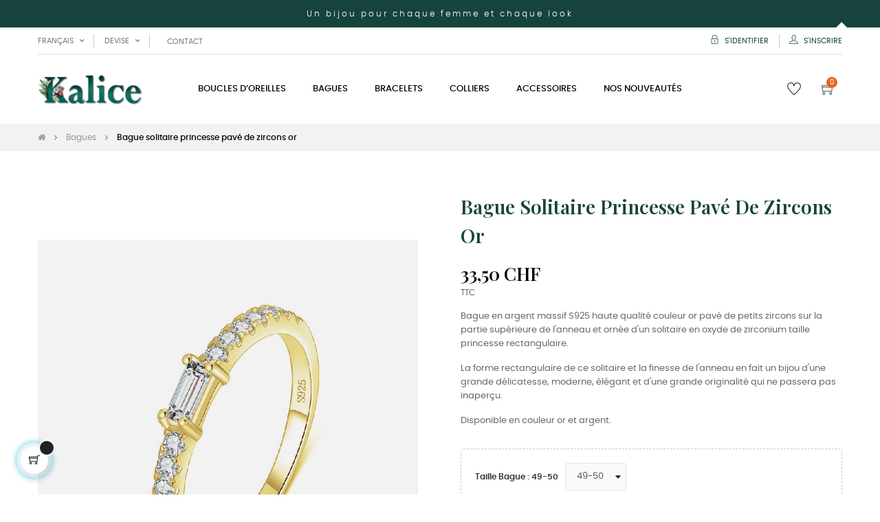

--- FILE ---
content_type: text/html; charset=utf-8
request_url: https://kalice.ch/fr/bagues/668-bague-solitaire-princesse-pave-de-zircons-or.html
body_size: 24759
content:
<!doctype html>
<html lang="fr-FR"  class="default" >

  <head>
    
      
  <meta charset="utf-8">


  <meta http-equiv="x-ua-compatible" content="ie=edge">



  <title>Bague solitaire princesse pavé de zircons or</title>
  
    
  
  <meta name="description" content="Bague solitaire princesse pavé de zircons or">
  <meta name="keywords" content="">
        <link rel="canonical" href="https://kalice.ch/fr/bagues/668-bague-solitaire-princesse-pave-de-zircons-or.html">
    
          <link rel="alternate" href="https://kalice.ch/en/rings/668-princess-cut-solitaire-gold-ring-paved-with-zircons.html" hreflang="en-US">
          <link rel="alternate" href="https://kalice.ch/fr/bagues/668-bague-solitaire-princesse-pave-de-zircons-or.html" hreflang="fr-FR">
          <link rel="alternate" href="https://kalice.ch/de/ringe/668-goldener-prinzessinnen-solitaerring-besetzt-mit-zirkonen.html" hreflang="de-DE">
          <link rel="alternate" href="https://kalice.ch/it/anelli/668-anello-dorato-tempestato-di-zirconi-con-solitario-taglio-principessa.html" hreflang="it-IT">
      
  
  
    <script type="application/ld+json">
  {
    "@context": "https://schema.org",
    "@type": "Organization",
    "name" : "kalice",
    "url" : "https://kalice.ch/fr/",
    "logo": {
      "@type": "ImageObject",
      "url":"https://kalice.ch/img/logo-1665579896.jpg"
    }
  }
</script>

<script type="application/ld+json">
  {
    "@context": "https://schema.org",
    "@type": "WebPage",
    "isPartOf": {
      "@type": "WebSite",
      "url":  "https://kalice.ch/fr/",
      "name": "kalice"
    },
    "name": "Bague solitaire princesse pavé de zircons or",
    "url":  "https://kalice.ch/fr/bagues/668-bague-solitaire-princesse-pave-de-zircons-or.html"
  }
</script>


  <script type="application/ld+json">
    {
      "@context": "https://schema.org",
      "@type": "BreadcrumbList",
      "itemListElement": [
                      {
              "@type": "ListItem",
              "position": 1,
              "name": "Acceuil",
              "item": "https://kalice.ch/fr/"
              },                        {
              "@type": "ListItem",
              "position": 2,
              "name": "Bagues",
              "item": "https://kalice.ch/fr/16-bagues"
              },                        {
              "@type": "ListItem",
              "position": 3,
              "name": "Bague solitaire princesse pavé de zircons or",
              "item": "https://kalice.ch/fr/bagues/668-bague-solitaire-princesse-pave-de-zircons-or.html"
              }            ]
          }
  </script>
  
  
  
  <script type="application/ld+json">
  {
    "@context": "https://schema.org/",
    "@type": "Product",
    "name": "Bague solitaire princesse pavé de zircons or",
    "description": "Bague solitaire princesse pavé de zircons or",
    "category": "Bagues",
    "image" :"https://kalice.ch/2697-home_default/bague-solitaire-princesse-pave-de-zircons-or.jpg",    "sku": "128026",
    "mpn": "128026",
        "brand": {
      "@type": "Thing",
      "name": "Kalice"
    },                        "offers": {
            "@type": "Offer",
            "priceCurrency": "CHF",
            "name": "Bague solitaire princesse pavé de zircons or",
            "price": "33.5",
            "url": "https://kalice.ch/fr/bagues/668-551-bague-solitaire-princesse-pave-de-zircons-or.html#/106-taille_bague-49_50",
            "priceValidUntil": "2026-02-04",
                          "image": ["https://kalice.ch/2697-medium_default/bague-solitaire-princesse-pave-de-zircons-or.jpg","https://kalice.ch/2698-medium_default/bague-solitaire-princesse-pave-de-zircons-or.jpg","https://kalice.ch/2696-medium_default/bague-solitaire-princesse-pave-de-zircons-or.jpg","https://kalice.ch/2691-medium_default/bague-solitaire-princesse-pave-de-zircons-or.jpg"],
                        "sku": "128026",
            "mpn": "128026",
                                                "availability": "https://schema.org/InStock",
            "seller": {
              "@type": "Organization",
              "name": "kalice"
            }
          }
                }
</script>

  
  
    
  

  
    <meta property="og:title" content="Bague solitaire princesse pavé de zircons or" />
    <meta property="og:description" content="Bague solitaire princesse pavé de zircons or" />
    <meta property="og:url" content="https://kalice.ch/fr/bagues/668-bague-solitaire-princesse-pave-de-zircons-or.html" />
    <meta property="og:site_name" content="kalice" />
        



  <meta name="viewport" content="width=device-width, initial-scale=1">



  <link rel="icon" type="image/vnd.microsoft.icon" href="https://kalice.ch/img/favicon.ico?1665940283">
  <link rel="shortcut icon" type="image/x-icon" href="https://kalice.ch/img/favicon.ico?1665940283">


  

    <link rel="stylesheet" href="https://kalice.ch/themes/at_movic/assets/css/theme.css" type="text/css" media="all">
  <link rel="stylesheet" href="https://kalice.ch/modules/blockreassurance/views/dist/front.css" type="text/css" media="all">
  <link rel="stylesheet" href="https://kalice.ch/modules/ps_socialfollow/views/css/ps_socialfollow.css" type="text/css" media="all">
  <link rel="stylesheet" href="https://kalice.ch/modules/paypal/views/css/paypal_fo.css" type="text/css" media="all">
  <link rel="stylesheet" href="https://kalice.ch/modules/smartblogcategories/css/smartblogcategories.css" type="text/css" media="all">
  <link rel="stylesheet" href="https://kalice.ch/themes/at_movic/modules/leobootstrapmenu/views/css/megamenu.css" type="text/css" media="all">
  <link rel="stylesheet" href="https://kalice.ch/themes/at_movic/modules/leobootstrapmenu/views/css/leomenusidebar.css" type="text/css" media="all">
  <link rel="stylesheet" href="https://kalice.ch/themes/at_movic/modules/leoslideshow/views/css/typo/typo.css" type="text/css" media="all">
  <link rel="stylesheet" href="https://kalice.ch/themes/at_movic/modules/leoslideshow/views/css/iView/iview.css" type="text/css" media="all">
  <link rel="stylesheet" href="https://kalice.ch/themes/at_movic/modules/leoslideshow/views/css/iView/skin_4_responsive/style.css" type="text/css" media="all">
  <link rel="stylesheet" href="https://kalice.ch/modules/leoquicklogin/views/css/front.css" type="text/css" media="all">
  <link rel="stylesheet" href="https://kalice.ch/themes/at_movic/modules/leoblog/views/css/leoblog.css" type="text/css" media="all">
  <link rel="stylesheet" href="https://kalice.ch/modules/leofeature/views/css/jquery.mCustomScrollbar.css" type="text/css" media="all">
  <link rel="stylesheet" href="https://kalice.ch/themes/at_movic/modules/leofeature/views/css/front.css" type="text/css" media="all">
  <link rel="stylesheet" href="https://kalice.ch/modules/productcomments/views/css/productcomments.css" type="text/css" media="all">
  <link rel="stylesheet" href="https://kalice.ch/modules/microsoft//views/css/front.css" type="text/css" media="all">
  <link rel="stylesheet" href="https://kalice.ch/js/jquery/ui/themes/base/minified/jquery-ui.min.css" type="text/css" media="all">
  <link rel="stylesheet" href="https://kalice.ch/js/jquery/ui/themes/base/minified/jquery.ui.theme.min.css" type="text/css" media="all">
  <link rel="stylesheet" href="https://kalice.ch/js/jquery/plugins/fancybox/jquery.fancybox.css" type="text/css" media="all">
  <link rel="stylesheet" href="https://kalice.ch/modules/blockgrouptop/views/css/blockgrouptop.css" type="text/css" media="all">
  <link rel="stylesheet" href="https://kalice.ch/modules/chatgptcontentgenerator/views/css/front.css" type="text/css" media="all">
  <link rel="stylesheet" href="https://kalice.ch/themes/at_movic/assets/css/custom.css" type="text/css" media="all">
  <link rel="stylesheet" href="https://kalice.ch/themes/at_movic/modules/appagebuilder/views/css/owl.carousel.css" type="text/css" media="all">
  <link rel="stylesheet" href="https://kalice.ch/themes/at_movic/modules/appagebuilder/views/css/owl.theme.css" type="text/css" media="all">
  <link rel="stylesheet" href="https://kalice.ch/themes/at_movic/modules/appagebuilder/views/css/slick-theme.css" type="text/css" media="all">
  <link rel="stylesheet" href="https://kalice.ch/themes/at_movic/modules/appagebuilder/views/css/slick.css" type="text/css" media="all">
  <link rel="stylesheet" href="https://kalice.ch/themes/at_movic/modules/appagebuilder/views/css/ApImageHotspot.css" type="text/css" media="all">
  <link rel="stylesheet" href="https://kalice.ch/themes/at_movic/modules/appagebuilder/views/css/styles.css" type="text/css" media="all">
  <link rel="stylesheet" href="https://kalice.ch/modules/appagebuilder/views/css/unique.css" type="text/css" media="all">
  <link rel="stylesheet" href="https://kalice.ch/themes/at_movic/modules/appagebuilder/views/css/profiles/profile2488267040.css" type="text/css" media="all">
  <link rel="stylesheet" href="https://kalice.ch/themes/at_movic/modules/appagebuilder/views/css/patterns/Kalice.css" type="text/css" media="all">



    


  

  <script type="text/javascript">
        var LEO_COOKIE_THEME = "AT_MOVIC_PANEL_CONFIG";
        var add_cart_error = "An error occurred while processing your request. Please try again";
        var buttoncompare_title_add = "Comparer";
        var buttoncompare_title_remove = "Retirer du Comparer";
        var buttonwishlist_title_add = "Liste de souhaits";
        var buttonwishlist_title_remove = "Supprimer du panier";
        var cancel_rating_txt = "Cancel Rating";
        var comparator_max_item = 3;
        var compared_products = [];
        var disable_review_form_txt = "existe pas un crit\u00e8re d'\u00e9valuation pour ce produit ou cette langue";
        var enable_dropdown_defaultcart = 1;
        var enable_flycart_effect = 1;
        var enable_notification = 0;
        var height_cart_item = "115";
        var isLogged = false;
        var leo_push = 0;
        var leo_token = "ac5c80cbe7cc61f6ec6a755ea82e947f";
        var lf_is_gen_rtl = false;
        var lql_ajax_url = "https:\/\/kalice.ch\/fr\/module\/leoquicklogin\/leocustomer";
        var lql_is_gen_rtl = false;
        var lql_module_dir = "\/modules\/leoquicklogin\/";
        var lql_myaccount_url = "https:\/\/kalice.ch\/fr\/mon-compte";
        var lql_redirect = "1";
        var number_cartitem_display = 3;
        var prestashop = {"cart":{"products":[],"totals":{"total":{"type":"total","label":"Total","amount":0,"value":"0,00\u00a0CHF"},"total_including_tax":{"type":"total","label":"Total TTC","amount":0,"value":"0,00\u00a0CHF"},"total_excluding_tax":{"type":"total","label":"Total HT :","amount":0,"value":"0,00\u00a0CHF"}},"subtotals":{"products":{"type":"products","label":"Sous-total","amount":0,"value":"0,00\u00a0CHF"},"discounts":null,"shipping":{"type":"shipping","label":"Livraison","amount":0,"value":""},"tax":null},"products_count":0,"summary_string":"0 articles","vouchers":{"allowed":1,"added":[]},"discounts":[],"minimalPurchase":0,"minimalPurchaseRequired":""},"currency":{"id":2,"name":"Franc suisse","iso_code":"CHF","iso_code_num":"756","sign":"CHF"},"customer":{"lastname":null,"firstname":null,"email":null,"birthday":null,"newsletter":null,"newsletter_date_add":null,"optin":null,"website":null,"company":null,"siret":null,"ape":null,"is_logged":false,"gender":{"type":null,"name":null},"addresses":[]},"language":{"name":"Fran\u00e7ais (French)","iso_code":"fr","locale":"fr-FR","language_code":"fr","is_rtl":"0","date_format_lite":"d\/m\/Y","date_format_full":"d\/m\/Y H:i:s","id":2},"page":{"title":"","canonical":"https:\/\/kalice.ch\/fr\/bagues\/668-bague-solitaire-princesse-pave-de-zircons-or.html","meta":{"title":"Bague solitaire princesse pav\u00e9 de zircons or","description":"Bague solitaire princesse pav\u00e9 de zircons or","keywords":"","robots":"index"},"page_name":"product","body_classes":{"lang-fr":true,"lang-rtl":false,"country-CH":true,"currency-CHF":true,"layout-full-width":true,"page-product":true,"tax-display-enabled":true,"product-id-668":true,"product-Bague solitaire princesse pav\u00e9 de zircons or":true,"product-id-category-16":true,"product-id-manufacturer-4":true,"product-id-supplier-0":true,"product-available-for-order":true},"admin_notifications":[]},"shop":{"name":"kalice","logo":"https:\/\/kalice.ch\/img\/logo-1665579896.jpg","stores_icon":"https:\/\/kalice.ch\/img\/logo_stores.png","favicon":"https:\/\/kalice.ch\/img\/favicon.ico"},"urls":{"base_url":"https:\/\/kalice.ch\/","current_url":"https:\/\/kalice.ch\/fr\/bagues\/668-bague-solitaire-princesse-pave-de-zircons-or.html","shop_domain_url":"https:\/\/kalice.ch","img_ps_url":"https:\/\/kalice.ch\/img\/","img_cat_url":"https:\/\/kalice.ch\/img\/c\/","img_lang_url":"https:\/\/kalice.ch\/img\/l\/","img_prod_url":"https:\/\/kalice.ch\/img\/p\/","img_manu_url":"https:\/\/kalice.ch\/img\/m\/","img_sup_url":"https:\/\/kalice.ch\/img\/su\/","img_ship_url":"https:\/\/kalice.ch\/img\/s\/","img_store_url":"https:\/\/kalice.ch\/img\/st\/","img_col_url":"https:\/\/kalice.ch\/img\/co\/","img_url":"https:\/\/kalice.ch\/themes\/at_movic\/assets\/img\/","css_url":"https:\/\/kalice.ch\/themes\/at_movic\/assets\/css\/","js_url":"https:\/\/kalice.ch\/themes\/at_movic\/assets\/js\/","pic_url":"https:\/\/kalice.ch\/upload\/","pages":{"address":"https:\/\/kalice.ch\/fr\/adresse","addresses":"https:\/\/kalice.ch\/fr\/adresses","authentication":"https:\/\/kalice.ch\/fr\/connexion","cart":"https:\/\/kalice.ch\/fr\/panier","category":"https:\/\/kalice.ch\/fr\/index.php?controller=category","cms":"https:\/\/kalice.ch\/fr\/index.php?controller=cms","contact":"https:\/\/kalice.ch\/fr\/nous-contacter","discount":"https:\/\/kalice.ch\/fr\/reduction","guest_tracking":"https:\/\/kalice.ch\/fr\/suivi-commande-invite","history":"https:\/\/kalice.ch\/fr\/historique-commandes","identity":"https:\/\/kalice.ch\/fr\/identite","index":"https:\/\/kalice.ch\/fr\/","my_account":"https:\/\/kalice.ch\/fr\/mon-compte","order_confirmation":"https:\/\/kalice.ch\/fr\/confirmation-commande","order_detail":"https:\/\/kalice.ch\/fr\/index.php?controller=order-detail","order_follow":"https:\/\/kalice.ch\/fr\/suivi-commande","order":"https:\/\/kalice.ch\/fr\/commande","order_return":"https:\/\/kalice.ch\/fr\/index.php?controller=order-return","order_slip":"https:\/\/kalice.ch\/fr\/avoirs","pagenotfound":"https:\/\/kalice.ch\/fr\/page-introuvable","password":"https:\/\/kalice.ch\/fr\/recuperation-mot-de-passe","pdf_invoice":"https:\/\/kalice.ch\/fr\/index.php?controller=pdf-invoice","pdf_order_return":"https:\/\/kalice.ch\/fr\/index.php?controller=pdf-order-return","pdf_order_slip":"https:\/\/kalice.ch\/fr\/index.php?controller=pdf-order-slip","prices_drop":"https:\/\/kalice.ch\/fr\/promotions","product":"https:\/\/kalice.ch\/fr\/index.php?controller=product","search":"https:\/\/kalice.ch\/fr\/recherche","sitemap":"https:\/\/kalice.ch\/fr\/plan du site","stores":"https:\/\/kalice.ch\/fr\/magasins","supplier":"https:\/\/kalice.ch\/fr\/fournisseur","register":"https:\/\/kalice.ch\/fr\/connexion?create_account=1","order_login":"https:\/\/kalice.ch\/fr\/commande?login=1"},"alternative_langs":{"en-us":"https:\/\/kalice.ch\/en\/rings\/668-princess-cut-solitaire-gold-ring-paved-with-zircons.html","fr":"https:\/\/kalice.ch\/fr\/bagues\/668-bague-solitaire-princesse-pave-de-zircons-or.html","de-de":"https:\/\/kalice.ch\/de\/ringe\/668-goldener-prinzessinnen-solitaerring-besetzt-mit-zirkonen.html","it-it":"https:\/\/kalice.ch\/it\/anelli\/668-anello-dorato-tempestato-di-zirconi-con-solitario-taglio-principessa.html"},"theme_assets":"\/themes\/at_movic\/assets\/","actions":{"logout":"https:\/\/kalice.ch\/fr\/?mylogout="},"no_picture_image":{"bySize":{"cart_default":{"url":"https:\/\/kalice.ch\/img\/p\/fr-default-cart_default.jpg","width":200,"height":250},"small_default":{"url":"https:\/\/kalice.ch\/img\/p\/fr-default-small_default.jpg","width":200,"height":250},"home_default":{"url":"https:\/\/kalice.ch\/img\/p\/fr-default-home_default.jpg","width":400,"height":500},"large_default":{"url":"https:\/\/kalice.ch\/img\/p\/fr-default-large_default.jpg","width":800,"height":1000},"medium_default":{"url":"https:\/\/kalice.ch\/img\/p\/fr-default-medium_default.jpg","width":800,"height":1000}},"small":{"url":"https:\/\/kalice.ch\/img\/p\/fr-default-cart_default.jpg","width":200,"height":250},"medium":{"url":"https:\/\/kalice.ch\/img\/p\/fr-default-home_default.jpg","width":400,"height":500},"large":{"url":"https:\/\/kalice.ch\/img\/p\/fr-default-medium_default.jpg","width":800,"height":1000},"legend":""}},"configuration":{"display_taxes_label":true,"display_prices_tax_incl":true,"is_catalog":false,"show_prices":true,"opt_in":{"partner":false},"quantity_discount":{"type":"price","label":"Prix \u200b\u200bunitaire"},"voucher_enabled":1,"return_enabled":1},"field_required":[],"breadcrumb":{"links":[{"title":"Acceuil","url":"https:\/\/kalice.ch\/fr\/"},{"title":"Bagues","url":"https:\/\/kalice.ch\/fr\/16-bagues"},{"title":"Bague solitaire princesse pav\u00e9 de zircons or","url":"https:\/\/kalice.ch\/fr\/bagues\/668-bague-solitaire-princesse-pave-de-zircons-or.html"}],"count":3},"link":{"protocol_link":"https:\/\/","protocol_content":"https:\/\/"},"time":1768876436,"static_token":"ac5c80cbe7cc61f6ec6a755ea82e947f","token":"26823903e08a3c93c44b83f66f4c74ac","debug":false};
        var prestashopFacebookAjaxController = "https:\/\/kalice.ch\/fr\/module\/ps_facebook\/Ajax";
        var productcompare_add = "Le produit a \u00e9t\u00e9 ajout\u00e9 \u00e0 la liste comparer";
        var productcompare_add_error = "An error occurred while adding. Please try again";
        var productcompare_max_item = "Vous ne pouvez pas ajouter plus de 3 produit \u00e0 la comparaison des produits";
        var productcompare_remove = "a \u00e9t\u00e9 retir\u00e9 avec succ\u00e8s le produit de la liste comparative";
        var productcompare_remove_error = "An error occurred while removing. Please try again";
        var productcompare_url = "https:\/\/kalice.ch\/fr\/module\/leofeature\/productscompare";
        var productcompare_viewlistcompare = "Voir la liste comparer";
        var psemailsubscription_subscription = "https:\/\/kalice.ch\/fr\/module\/ps_emailsubscription\/subscription";
        var psr_icon_color = "#F19D76";
        var review_error = "An error occurred while processing your request. Please try again";
        var show_popup = 1;
        var type_dropdown_defaultcart = "dropdown";
        var type_flycart_effect = "fade";
        var url_leoproductattribute = "https:\/\/kalice.ch\/fr\/module\/leofeature\/LeoProductAttribute";
        var width_cart_item = "265";
        var wishlist_add = "Le produit a \u00e9t\u00e9 ajout\u00e9 \u00e0 votre liste";
        var wishlist_cancel_txt = "Annuler";
        var wishlist_confirm_del_txt = "Supprimer l'\u00e9l\u00e9ment s\u00e9lectionn\u00e9?";
        var wishlist_del_default_txt = "Impossible de supprimer par d\u00e9faut liste";
        var wishlist_email_txt = "Email";
        var wishlist_loggin_required = "Vous devez \u00eatre connect\u00e9 pour g\u00e9rer votre liste";
        var wishlist_ok_txt = "D'accord";
        var wishlist_quantity_required = "Vous devez saisir une quantit\u00e9";
        var wishlist_remove = "Le produit a \u00e9t\u00e9 retir\u00e9 de votre liste";
        var wishlist_reset_txt = "R\u00e9initialiser";
        var wishlist_send_txt = "Envoyer";
        var wishlist_send_wishlist_txt = "Envoyer liste";
        var wishlist_url = "https:\/\/kalice.ch\/fr\/module\/leofeature\/mywishlist";
        var wishlist_viewwishlist = "Voir votre liste";
      </script>
<script type="text/javascript">
	var choosefile_text = "Choisir le fichier";
	var turnoff_popup_text = "Ne plus afficher cette fenêtre contextuelle";
	
	var size_item_quickview = 82;
	var style_scroll_quickview = 'vertical';
	
	var size_item_page = 113;
	var style_scroll_page = 'horizontal';
	
	var size_item_quickview_attr = 101;	
	var style_scroll_quickview_attr = 'vertical';
	
	var size_item_popup = 160;
	var style_scroll_popup = 'vertical';
</script>


  <script type="text/javascript">
	
	var FancyboxI18nClose = "Fermer";
	var FancyboxI18nNext = "Prochain";
	var FancyboxI18nPrev = "précédent";
	var current_link = "http://kalice.ch/fr/";		
	var currentURL = window.location;
	currentURL = String(currentURL);
	currentURL = currentURL.replace("https://","").replace("http://","").replace("www.","").replace( /#\w*/, "" );
	current_link = current_link.replace("https://","").replace("http://","").replace("www.","");
	var text_warning_select_txt = "S'il vous plaît sélectionner un pour supprimer?";
	var text_confirm_remove_txt = "Etes-vous sûr de retirer de pied de page?";
	var close_bt_txt = "Fermer";
	var list_menu = [];
	var list_menu_tmp = {};
	var list_tab = [];
	var isHomeMenu = 0;
	
</script><!-- @file modules\appagebuilder\views\templates\hook\header -->

<script>
	/**
	 * List functions will run when document.ready()
	 */
	var ap_list_functions = [];
	/**
	 * List functions will run when window.load()
	 */
	var ap_list_functions_loaded = [];

	/**
	 * List functions will run when document.ready() for theme
	 */

	var products_list_functions = [];
</script>


<script type='text/javascript'>
	var leoOption = {
		category_qty:1,
		product_list_image:0,
		product_one_img:1,
		productCdown: 1,
		productColor: 0,
		homeWidth: 400,
		homeheight: 500,
	}

	ap_list_functions.push(function(){
		if (typeof $.LeoCustomAjax !== "undefined" && $.isFunction($.LeoCustomAjax)) {
			var leoCustomAjax = new $.LeoCustomAjax();
			leoCustomAjax.processAjax();
		}
	});
</script>

<!-- emarketing start -->
<meta name="google-site-verification" content="QJZgLnBguMrogr77VYTRCgL5V500SKE11W2cqypl-sI" />
<!-- Global site tag (gtag.js) - Google Ads: 10849934968 -->
<script async src="https://www.googletagmanager.com/gtag/js?id=AW-10849934968"></script>
<script>
  window.dataLayer = window.dataLayer || [];
  function gtag(){dataLayer.push(arguments);}
  gtag('js', new Date());

  gtag('config', 'AW-10849934968');
</script>








<!-- emarketing end --><script async src="https://www.googletagmanager.com/gtag/js?id=UA-191721943-1"></script>
<script>
  window.dataLayer = window.dataLayer || [];
  function gtag(){dataLayer.push(arguments);}
  gtag('js', new Date());
  gtag(
    'config',
    'UA-191721943-1',
    {
      'debug_mode':false
                      }
  );
</script>

<meta name="google-site-verification" content="QJZgLnBguMrogr77VYTRCgL5V500SKE11W2cqypl-sI" />



    
  <meta property="og:type" content="product">
      <meta property="og:image" content="https://kalice.ch/2697-medium_default/bague-solitaire-princesse-pave-de-zircons-or.jpg">
  
      <meta property="product:pretax_price:amount" content="31.104921">
    <meta property="product:pretax_price:currency" content="CHF">
    <meta property="product:price:amount" content="33.5">
    <meta property="product:price:currency" content="CHF">
    
  </head>

  <body id="product" class="lang-fr country-ch currency-chf layout-full-width page-product tax-display-enabled product-id-668 product-bague-solitaire-princesse-pave-de-zircons-or product-id-category-16 product-id-manufacturer-4 product-id-supplier-0 product-available-for-order fullwidth">

    
      <!-- Google Tag Manager (noscript) -->
<noscript><iframe src="https://www.googletagmanager.com/ns.html?id=GTM-WPKZQH4"
height="0" width="0" style="display:none;visibility:hidden"></iframe></noscript>
<!-- End Google Tag Manager (noscript) -->

    

    <main id="page">
      
              
      <header id="header">
		  
			
  <div class="header-banner">
            <div class="inner"></div>
      </div>



  <nav class="header-nav">
    <div class="topnav">
              <div class="inner"></div>
          </div>
    <div class="bottomnav">
              <div class="inner"><!-- @file modules\appagebuilder\views\templates\hook\ApRow -->
<div class="wrapper"
            style="background: #16443c no-repeat"
                        >

<div class="container">
    <div        class="row box-vitanav3 ApRow  has-bg bg-fullwidth-container"
                            style=""                >
                                            <!-- @file modules\appagebuilder\views\templates\hook\ApColumn -->
<div    class="col-sm-12 col-xs-12 col-sp-12 col-md-12 col-lg-12 col-xl-12  ApColumn "
	    >
                    <!-- @file modules\appagebuilder\views\templates\hook\ApGeneral -->
<div     class="block ApHtml">
	                    <div class="block_content"><p>Un bijou pour chaque femme et chaque look</p></div>
    	</div>
    </div>            </div>
</div>
</div>
        
	<script>
		ap_list_functions.push(function(){
			$.stellar({horizontalScrolling:false}); 
		});
	</script>
    
    <!-- @file modules\appagebuilder\views\templates\hook\ApRow -->
<div class="wrapper"
>

<div class="container">
    <div        class="row box-vitanavinfo ApRow  has-bg bg-boxed"
                            style="background: no-repeat;"        data-bg_data=" no-repeat"        >
                                            <!-- @file modules\appagebuilder\views\templates\hook\ApColumn -->
<div    class="col-xl-6 col-lg-6 col-md-6 col-sm-12 col-xs-12 col-sp-12 col-left ApColumn "
	    >
                    <!-- @file modules\appagebuilder\views\templates\hook\ApModule -->
<div class="language-selector-wrapper dropdown js-dropdown popup-over" id="language-selector-label">
  <a class="popup-title" href="javascript:void(0)" data-toggle="dropdown" title="Langue" aria-label="Liste déroulante des langues">
    <i class="ti-world"></i>
    <span>Français</span> 
    <span class="hidden cus-sign">
      <span class="cus-name">fr</span>
    </span>
    <i class="fa fa-angle-down" aria-hidden="true"></i>
  </a>
  <ul class="dropdown-menu popup-content link language-selector" aria-labelledby="language-selector-label">
              <li >
          <a href="https://kalice.ch/en/rings/668-princess-cut-solitaire-gold-ring-paved-with-zircons.html" class="dropdown-item" data-iso-code="en">
	  <img src="https://kalice.ch/img/l/1.jpg" alt="en" width="16" height="11" />
	  English
	  </a>
        </li>
              <li  class="current" >
          <a href="https://kalice.ch/fr/bagues/668-bague-solitaire-princesse-pave-de-zircons-or.html" class="dropdown-item" data-iso-code="fr">
	  <img src="https://kalice.ch/img/l/2.jpg" alt="fr" width="16" height="11" />
	  Français
	  </a>
        </li>
              <li >
          <a href="https://kalice.ch/de/ringe/668-goldener-prinzessinnen-solitaerring-besetzt-mit-zirkonen.html" class="dropdown-item" data-iso-code="de">
	  <img src="https://kalice.ch/img/l/3.jpg" alt="de" width="16" height="11" />
	  Deutsch
	  </a>
        </li>
              <li >
          <a href="https://kalice.ch/it/anelli/668-anello-dorato-tempestato-di-zirconi-con-solitario-taglio-principessa.html" class="dropdown-item" data-iso-code="it">
	  <img src="https://kalice.ch/img/l/4.jpg" alt="it" width="16" height="11" />
	  Italiano
	  </a>
        </li>
        </ul>
</div>
<!-- @file modules\appagebuilder\views\templates\hook\ApModule -->
<div class="currency-selector dropdown js-dropdown popup-over" id="currency-selector-label">
  <a href="javascript:void(0)" data-toggle="dropdown" class="popup-title"  title="Devise" aria-label="Liste déroulante des devises">
    <i class="ti-money"></i>
    <span>Devise</span>
    <span class="hidden cus-sign">
      <span class="cus-name">CHF</span>
          </span>
    <i class="fa fa-angle-down" aria-hidden="true"></i>
  </a>
  <ul class="popup-content dropdown-menu" aria-labelledby="currency-selector-label">  
		<li  class="current" >
	  <a title="Franc suisse" rel="nofollow" href="https://kalice.ch/fr/bagues/668-bague-solitaire-princesse-pave-de-zircons-or.html?SubmitCurrency=1&amp;id_currency=2" class="dropdown-item">CHF CHF</a>
	</li>
		<li >
	  <a title="Euro" rel="nofollow" href="https://kalice.ch/fr/bagues/668-bague-solitaire-princesse-pave-de-zircons-or.html?SubmitCurrency=1&amp;id_currency=1" class="dropdown-item">EUR €</a>
	</li>
		<li >
	  <a title="Dollar des États-Unis" rel="nofollow" href="https://kalice.ch/fr/bagues/668-bague-solitaire-princesse-pave-de-zircons-or.html?SubmitCurrency=1&amp;id_currency=3" class="dropdown-item">USD $</a>
	</li>
	  </ul>
</div><!-- @file modules\appagebuilder\views\templates\hook\ApBlockLink -->
            <div class="block ApLink ApBlockLink">
                        
                            <ul>
                                                            <li><a href="https://kalice.ch/fr/nous-contacter" target="_self">Contact</a></li>
                                                    </ul>
                    </div>
    
    </div><!-- @file modules\appagebuilder\views\templates\hook\ApColumn -->
<div    class="col-xl-6 col-lg-6 col-md-6 col-sm-12 col-xs-12 col-sp-12 col-right ApColumn "
	    >
                    <!-- @file modules\appagebuilder\views\templates\hook\ApModule -->
<div class="userinfo-selector dropdown js-dropdown popup-over">
  <a href="javascript:void(0)" data-toggle="dropdown" class="popup-title" title="Compte">
    <i class="ti-user"></i>
    <span class="hidden">Mon compte</span>
    <i class="fa fa-angle-down" aria-hidden="true"></i>
 </a>
  <ul class="popup-content dropdown-menu user-info">
    		  	      <li>
	        <a
	          class="signin leo-quicklogin"
	          data-enable-sociallogin="enable"
	          data-type="popup"
	          data-layout="login"
	          href="javascript:void(0)"
	          title="Connectez-vous à votre compte client"
	          rel="nofollow"
	        >
	          <i class="ti-lock"></i>
	          <span>S'identifier</span>
	        </a>
	      </li>
	      <li>
	        <a
	          class="register leo-quicklogin"
	          data-enable-sociallogin="enable"
	          data-type="popup"
	          data-layout="register"
	          href="javascript:void(0)"
	          title="Connectez-vous à votre compte client"
	          rel="nofollow"
	        >
	          <i class="ti-user"></i>
	          <span>S'inscrire</span>
	        </a>
	      </li>
	          	  	  <li>
        <a
          class="btn-wishlist"
          href="//kalice.ch/fr/module/leofeature/mywishlist"
          title="Liste de souhaits"
          rel="nofollow"
        >
          <i class="ti-heart"></i>
          <span>Liste de souhaits</span>
  		(<span class="ap-total-wishlist ap-total"></span>)
        </a>
      </li>
  	        	<li>
          <a
            class="btn-compare"
            href="//kalice.ch/fr/module/leofeature/productscompare"
            title="Langue"
            rel="nofollow"
          >
            <i class="ti-reload"></i>
            <span>Langue</span>
    		(<span class="ap-total-compare ap-total"></span>)
          </a>
        </li>
      </ul>
</div>

    </div>            </div>
</div>
</div>
    </div>
          </div>
  </nav>



  <div class="header-top">
          <div class="inner"><!-- @file modules\appagebuilder\views\templates\hook\ApRow -->
<div class="wrapper"
>

<div class="container">
    <div        class="row box-vogatop2 ApRow  has-bg bg-boxed"
                            style="background: no-repeat;"        data-bg_data=" no-repeat"        >
                                            <!-- @file modules\appagebuilder\views\templates\hook\ApColumn -->
<div    class="col-xl-2 col-lg-3 col-md-12 col-sm-12 col-xs-12 col-sp-12 col-logo ApColumn "
	    >
                    <!-- @file modules\appagebuilder\views\templates\hook\ApGenCode -->

	<div class="h-logo">    <a href="https://kalice.ch/fr/">        <img class="img-fluid" src="https://kalice.ch/img/logo-1665579896.jpg" alt="kalice">    </a></div>

    </div><!-- @file modules\appagebuilder\views\templates\hook\ApColumn -->
<div    class="col-xl-8 col-lg-6 col-md-3 col-sm-3 col-xs-3 col-sp-3 col-menu ApColumn "
	    >
                    <!-- @file modules\appagebuilder\views\templates\hook\ApSlideShow -->
<div id="memgamenu-form_1189110684514282" class="ApMegamenu">
			    
                <nav data-megamenu-id="1189110684514282" class="leo-megamenu cavas_menu navbar navbar-default enable-canvas " role="navigation">
                            <!-- Brand and toggle get grouped for better mobile display -->
                            <div class="navbar-header">
                                    <button type="button" class="navbar-toggler hidden-lg-up" data-toggle="collapse" data-target=".megamenu-off-canvas-1189110684514282">
                                            <span class="sr-only">Basculer la navigation</span>
                                            &#9776;
                                            <!--
                                            <span class="icon-bar"></span>
                                            <span class="icon-bar"></span>
                                            <span class="icon-bar"></span>
                                            -->
                                    </button>
                            </div>
                            <!-- Collect the nav links, forms, and other content for toggling -->
                                                        <div class="leo-top-menu collapse navbar-toggleable-md megamenu-off-canvas megamenu-off-canvas-1189110684514282"><ul class="nav navbar-nav megamenu horizontal"><li data-menu-type="category" class="nav-item parent  dropdown aligned-left  leo-2" >
    <a class="nav-link dropdown-toggle has-category" data-toggle="dropdown" href="https://kalice.ch/fr/15-boucles-doreilles" target="_self">

                    
                    <span class="menu-title">Boucles d’oreilles</span>
                                        
            </a>
        <b class="caret"></b>
            <div class="dropdown-sub dropdown-menu" >
            <div class="dropdown-menu-inner">
                                    <div class="row">
                                                    <div class="mega-col col-md-12" >
                                <div class="mega-col-inner ">
                                    <div class="leo-widget" data-id_widget="1665581541">
    <div class="widget-subcategories">
                <div class="widget-inner">
                            <div class="menu-title">
                    <a href="https://kalice.ch/fr/15-boucles-doreilles" title="Boucles d’oreilles" class="img">
                            Boucles d’oreilles 
                    </a>
                </div>
                <ul>
                                    <li class="clearfix level2 dropdown">
                        <a href="https://kalice.ch/fr/20-pendants" title="Pendants" class="img">
                                Pendants 
                        </a>
                                            </li>
                                    <li class="clearfix level2 dropdown">
                        <a href="https://kalice.ch/fr/21-creoles" title="Créoles" class="img">
                                Créoles 
                        </a>
                                            </li>
                                    <li class="clearfix level2 dropdown">
                        <a href="https://kalice.ch/fr/22-puces" title="Puces" class="img">
                                Puces 
                        </a>
                                            </li>
                                </ul>
                    </div>
    </div>
 
</div>                                </div>
                            </div>
                                            </div>
                            </div>
        </div>
    </li>
    <li data-menu-type="category" class="nav-item   leo-2" >
        <a class="nav-link has-category" href="https://kalice.ch/fr/16-bagues" target="_self">
                            
                            <span class="menu-title">Bagues</span>
                                                        </a>
    </li>
<li data-menu-type="category" class="nav-item parent  dropdown aligned-left  leo-2" >
    <a class="nav-link dropdown-toggle has-category" data-toggle="dropdown" href="https://kalice.ch/fr/17-bracelets" target="_self">

                    
                    <span class="menu-title">Bracelets</span>
                                        
            </a>
        <b class="caret"></b>
            <div class="dropdown-sub dropdown-menu" >
            <div class="dropdown-menu-inner">
                                    <div class="row">
                                                    <div class="mega-col col-md-12" >
                                <div class="mega-col-inner ">
                                    <div class="leo-widget" data-id_widget="1665581599">
    <div class="widget-subcategories">
                <div class="widget-inner">
                            <div class="menu-title">
                    <a href="https://kalice.ch/fr/17-bracelets" title="Bracelets" class="img">
                            Bracelets 
                    </a>
                </div>
                <ul>
                                    <li class="clearfix level2 dropdown">
                        <a href="https://kalice.ch/fr/23-chaines-" title="Chaînes" class="img">
                                Chaînes 
                        </a>
                                            </li>
                                    <li class="clearfix level2 dropdown">
                        <a href="https://kalice.ch/fr/24-joncs" title="Joncs" class="img">
                                Joncs 
                        </a>
                                            </li>
                                    <li class="clearfix level2 dropdown">
                        <a href="https://kalice.ch/fr/25-manchettes" title="Manchettes" class="img">
                                Manchettes 
                        </a>
                                            </li>
                                    <li class="clearfix level2 dropdown">
                        <a href="https://kalice.ch/fr/46-tissages-et-perles" title="Tissages et perles" class="img">
                                Tissages et perles 
                        </a>
                                            </li>
                                    <li class="clearfix level2 dropdown">
                        <a href="https://kalice.ch/fr/50-perles-en-pierre-naturelle" title="Perles en pierre naturelle" class="img">
                                Perles en pierre naturelle 
                        </a>
                                            </li>
                                    <li class="clearfix level2 dropdown">
                        <a href="https://kalice.ch/fr/56-charmes" title="Charmes" class="img">
                                Charmes 
                        </a>
                                            </li>
                                </ul>
                    </div>
    </div>
 
</div>                                </div>
                            </div>
                                            </div>
                            </div>
        </div>
    </li>
<li data-menu-type="category" class="nav-item parent  dropdown aligned-left  leo-2" >
    <a class="nav-link dropdown-toggle has-category" data-toggle="dropdown" href="https://kalice.ch/fr/18-colliers" target="_self">

                    
                    <span class="menu-title">Colliers</span>
                                        
            </a>
        <b class="caret"></b>
            <div class="dropdown-sub dropdown-menu" >
            <div class="dropdown-menu-inner">
                                    <div class="row">
                                                    <div class="mega-col col-md-12" >
                                <div class="mega-col-inner ">
                                    <div class="leo-widget" data-id_widget="1665581682">
    <div class="widget-subcategories">
                <div class="widget-inner">
                            <div class="menu-title">
                    <a href="https://kalice.ch/fr/18-colliers" title="Colliers" class="img">
                            Colliers 
                    </a>
                </div>
                <ul>
                                    <li class="clearfix level2 dropdown">
                        <a href="https://kalice.ch/fr/26-choker-et-ras-de-cou" title="Choker et ras-de-cou" class="img">
                                Choker et ras-de-cou 
                        </a>
                                            </li>
                                    <li class="clearfix level2 dropdown">
                        <a href="https://kalice.ch/fr/27-colliers-chaines" title="Colliers - Chaînes" class="img">
                                Colliers - Chaînes 
                        </a>
                                            </li>
                                    <li class="clearfix level2 dropdown">
                        <a href="https://kalice.ch/fr/28-colliers-multirangs" title="Colliers multirangs" class="img">
                                Colliers multirangs 
                        </a>
                                            </li>
                                    <li class="clearfix level2 dropdown">
                        <a href="https://kalice.ch/fr/29-sautoirs" title="Sautoirs" class="img">
                                Sautoirs 
                        </a>
                                            </li>
                                    <li class="clearfix level2 dropdown">
                        <a href="https://kalice.ch/fr/19-pendentifs-et-charms" title="Pendentifs et Charms" class="img">
                                Pendentifs et Charms 
                        </a>
                                                    <b class="caret "></b>
                            <ul class="dropdown-sub dropdown-menu ">
                                                                    <li class="clearfix level3" >
                                        <a href="https://kalice.ch/fr/30-pendentifs-spirituels" title="Pendentifs Spirituels" class="img">
                                            Pendentifs Spirituels 
                                        </a>
                                    </li>
                                                                    <li class="clearfix level3" >
                                        <a href="https://kalice.ch/fr/31-astrologiques" title="Astrologiques" class="img">
                                            Astrologiques 
                                        </a>
                                    </li>
                                                                    <li class="clearfix level3" >
                                        <a href="https://kalice.ch/fr/32-pendentifs-mandalas" title="Pendentifs Mandalas" class="img">
                                            Pendentifs Mandalas 
                                        </a>
                                    </li>
                                                                    <li class="clearfix level3" >
                                        <a href="https://kalice.ch/fr/33--arbres-et-fleurs-de-vie" title="Arbres et fleurs de vie" class="img">
                                            Arbres et fleurs de vie 
                                        </a>
                                    </li>
                                                                
                            </ul>
                                            </li>
                                </ul>
                    </div>
    </div>
 
</div>                                </div>
                            </div>
                                            </div>
                            </div>
        </div>
    </li>
<li data-menu-type="category" class="nav-item parent  dropdown aligned-left  leo-2" >
    <a class="nav-link dropdown-toggle has-category" data-toggle="dropdown" href="https://kalice.ch/fr/12-accessoires" target="_self">

                    
                    <span class="menu-title">Accessoires</span>
                                        
            </a>
        <b class="caret"></b>
            <div class="dropdown-sub dropdown-menu" >
            <div class="dropdown-menu-inner">
                                    <div class="row">
                                                    <div class="mega-col col-md-12" >
                                <div class="mega-col-inner ">
                                    <div class="leo-widget" data-id_widget="1665581729">
    <div class="widget-subcategories">
                <div class="widget-inner">
                            <div class="menu-title">
                    <a href="https://kalice.ch/fr/12-accessoires" title="Accessoires" class="img">
                            Accessoires 
                    </a>
                </div>
                <ul>
                                    <li class="clearfix level2 dropdown">
                        <a href="https://kalice.ch/fr/34-bijoux-de-cheveux" title="Bijoux de cheveux" class="img">
                                Bijoux de cheveux 
                        </a>
                                            </li>
                                    <li class="clearfix level2 dropdown">
                        <a href="https://kalice.ch/fr/35-broches" title="Broches" class="img">
                                Broches 
                        </a>
                                            </li>
                                    <li class="clearfix level2 dropdown">
                        <a href="https://kalice.ch/fr/36-boutons-de-manchettes" title="Boutons de manchettes" class="img">
                                Boutons de manchettes 
                        </a>
                                            </li>
                                    <li class="clearfix level2 dropdown">
                        <a href="https://kalice.ch/fr/38-pinces-de-cravate" title="Pinces de cravate" class="img">
                                Pinces de cravate 
                        </a>
                                            </li>
                                    <li class="clearfix level2 dropdown">
                        <a href="https://kalice.ch/fr/39-lunettes-de-soleil" title="Lunettes de soleil" class="img">
                                Lunettes de soleil 
                        </a>
                                            </li>
                                    <li class="clearfix level2 dropdown">
                        <a href="https://kalice.ch/fr/40-foulards-chales" title="Foulards / Châles" class="img">
                                Foulards / Châles 
                        </a>
                                            </li>
                                </ul>
                    </div>
    </div>
 
</div>                                </div>
                            </div>
                                            </div>
                            </div>
        </div>
    </li>
    <li data-menu-type="category" class="nav-item   leo-2" >
        <a class="nav-link has-category" href="https://kalice.ch/fr/45-nos-nouveautes" target="_self">
                            
                            <span class="menu-title">Nos nouveautés</span>
                                                        </a>
    </li>
</ul></div>
            </nav>
<script type="text/javascript">
	list_menu_tmp.id = '1189110684514282';
	list_menu_tmp.type = 'horizontal';
	list_menu_tmp.show_cavas =1;
	list_menu_tmp.list_tab = list_tab;
	list_menu.push(list_menu_tmp);
	list_menu_tmp = {};	
	list_tab = {};
</script>
    
	</div>

    </div><!-- @file modules\appagebuilder\views\templates\hook\ApColumn -->
<div    class="col-xl-2 col-lg-3 col-md-9 col-sm-9 col-xs-9 col-sp-9 col-info ApColumn "
	    >
                    <!-- @file modules\appagebuilder\views\templates\hook\ApModule -->
<!-- @file modules\appagebuilder\views\templates\hook\ApGenCode -->

	<div class="wislish-button">      <a        class="ap-btn-wishlist"        href="//kalice.ch/fr/module/leofeature/mywishlist"        title=""        rel="nofollow"      >        <i class="ti-heart"></i>    <span class="ap-total-wishlist ap-total"></span>      </a>    </div>
<!-- @file modules\appagebuilder\views\templates\hook\ApModule -->
<div id="_desktop_cart">
  <div class="blockcart cart-preview leo-blockcart show-leo-loading inactive" data-refresh-url="//kalice.ch/fr/module/ps_shoppingcart/ajax">
    <div class="header">
              <i class="ti-shopping-cart"></i>
        <span class="cart-products-count">0</span>
          </div>
  </div>
</div>

    </div>            </div>
</div>
</div>
    </div>
          </div>
  
		  
      </header>
      
        
<aside id="notifications">
  <div class="container">
    
    
    
      </div>
</aside>
      
      <section id="wrapper">
       
              <div class="container">
                
            

<nav data-depth="3" class="breadcrumb hidden-sm-down">
  <ol itemscope itemtype="http://schema.org/BreadcrumbList">
    
              
          <li itemprop="itemListElement" itemscope itemtype="http://schema.org/ListItem">
            <a itemprop="item" href="https://kalice.ch/fr/">
              <span itemprop="name">Acceuil</span>
            </a>
            <meta itemprop="position" content="1">
          </li>
        
              
          <li itemprop="itemListElement" itemscope itemtype="http://schema.org/ListItem">
            <a itemprop="item" href="https://kalice.ch/fr/16-bagues">
              <span itemprop="name">Bagues</span>
            </a>
            <meta itemprop="position" content="2">
          </li>
        
              
          <li itemprop="itemListElement" itemscope itemtype="http://schema.org/ListItem">
            <a itemprop="item" href="https://kalice.ch/fr/bagues/668-bague-solitaire-princesse-pave-de-zircons-or.html">
              <span itemprop="name">Bague solitaire princesse pavé de zircons or</span>
            </a>
            <meta itemprop="position" content="3">
          </li>
        
          
  </ol>
</nav>
          
          <div class="row">
            

            
  <div id="content-wrapper" class="col-lg-12 col-xs-12 js-content-wrapper">
    
    

      
<section id="main" class="product-detail product-image-thumbs-bottom product-image-thumbs product-thumbs-bottom"><div class="row"><div class="col-form_id-form_9367402777406408 col-md-6 col-lg-6 col-xl-6">


  <section class="page-content" id="content" data-templateview="bottom" data-numberimage="5" data-numberimage1200="4" data-numberimage992="4" data-numberimage768="4" data-numberimage576="4" data-numberimage480="3" data-numberimage360="3" data-templatemodal="0" data-templatezoomtype="in" data-zoomposition="right" data-zoomwindowwidth="400" data-zoomwindowheight="400">
    
      <div class="images-container">
        
                  
            <div class="product-cover">
              
                <ul class="product-flags">
                                  </ul>
              
                              <img id="zoom_product" data-type-zoom="" class="js-qv-product-cover img-fluid" src="https://kalice.ch/2697-large_default/bague-solitaire-princesse-pave-de-zircons-or.jpg" alt="Bague solitaire princesse pavé de zircons or" title="Bague solitaire princesse pavé de zircons or" itemprop="image">
                <div class="layer hidden-sm-down" data-toggle="modal" data-target="#product-modal">
                  <i class="material-icons zoom-in">&#xE8FF;</i>
                </div>
                          </div>
          

          
            <div id="thumb-gallery" class="product-thumb-images">
                                                <div class="thumb-container  active ">
                    <a href="javascript:void(0)" data-image="https://kalice.ch/2697-large_default/bague-solitaire-princesse-pave-de-zircons-or.jpg" data-zoom-image="https://kalice.ch/2697-large_default/bague-solitaire-princesse-pave-de-zircons-or.jpg"> 
                      <img
                        class="thumb js-thumb  selected "
                        data-image-medium-src="https://kalice.ch/2697-medium_default/bague-solitaire-princesse-pave-de-zircons-or.jpg"
                        data-image-large-src="https://kalice.ch/2697-large_default/bague-solitaire-princesse-pave-de-zircons-or.jpg"
                        src="https://kalice.ch/2697-home_default/bague-solitaire-princesse-pave-de-zircons-or.jpg"
                        alt="Bague solitaire princesse pavé de zircons or"
                        title="Bague solitaire princesse pavé de zircons or"
                        itemprop="image"
                      >
                    </a>
                  </div>
                                  <div class="thumb-container ">
                    <a href="javascript:void(0)" data-image="https://kalice.ch/2698-large_default/bague-solitaire-princesse-pave-de-zircons-or.jpg" data-zoom-image="https://kalice.ch/2698-large_default/bague-solitaire-princesse-pave-de-zircons-or.jpg"> 
                      <img
                        class="thumb js-thumb "
                        data-image-medium-src="https://kalice.ch/2698-medium_default/bague-solitaire-princesse-pave-de-zircons-or.jpg"
                        data-image-large-src="https://kalice.ch/2698-large_default/bague-solitaire-princesse-pave-de-zircons-or.jpg"
                        src="https://kalice.ch/2698-home_default/bague-solitaire-princesse-pave-de-zircons-or.jpg"
                        alt="Bague solitaire princesse pavé de zircons or"
                        title="Bague solitaire princesse pavé de zircons or"
                        itemprop="image"
                      >
                    </a>
                  </div>
                                  <div class="thumb-container ">
                    <a href="javascript:void(0)" data-image="https://kalice.ch/2696-large_default/bague-solitaire-princesse-pave-de-zircons-or.jpg" data-zoom-image="https://kalice.ch/2696-large_default/bague-solitaire-princesse-pave-de-zircons-or.jpg"> 
                      <img
                        class="thumb js-thumb "
                        data-image-medium-src="https://kalice.ch/2696-medium_default/bague-solitaire-princesse-pave-de-zircons-or.jpg"
                        data-image-large-src="https://kalice.ch/2696-large_default/bague-solitaire-princesse-pave-de-zircons-or.jpg"
                        src="https://kalice.ch/2696-home_default/bague-solitaire-princesse-pave-de-zircons-or.jpg"
                        alt="Bague solitaire princesse pavé de zircons or"
                        title="Bague solitaire princesse pavé de zircons or"
                        itemprop="image"
                      >
                    </a>
                  </div>
                                  <div class="thumb-container ">
                    <a href="javascript:void(0)" data-image="https://kalice.ch/2691-large_default/bague-solitaire-princesse-pave-de-zircons-or.jpg" data-zoom-image="https://kalice.ch/2691-large_default/bague-solitaire-princesse-pave-de-zircons-or.jpg"> 
                      <img
                        class="thumb js-thumb "
                        data-image-medium-src="https://kalice.ch/2691-medium_default/bague-solitaire-princesse-pave-de-zircons-or.jpg"
                        data-image-large-src="https://kalice.ch/2691-large_default/bague-solitaire-princesse-pave-de-zircons-or.jpg"
                        src="https://kalice.ch/2691-home_default/bague-solitaire-princesse-pave-de-zircons-or.jpg"
                        alt="Bague solitaire princesse pavé de zircons or"
                        title="Bague solitaire princesse pavé de zircons or"
                        itemprop="image"
                      >
                    </a>
                  </div>
                                          </div>
            
                          <div class="arrows-product-fake slick-arrows">
                <button class="slick-prev slick-arrow" aria-label="Previous" type="button" >Précédent</button>
                <button class="slick-next slick-arrow" aria-label="Next" type="button">Prochain</button>
              </div>
                      
                
        
      </div>
    
  </section>



  <div class="modal fade js-product-images-modal leo-product-modal" id="product-modal" data-thumbnails=".product-images-668">
  <div class="modal-dialog" role="document">
    <div class="modal-content">
      <div class="modal-body">
                <figure>
                      <img
              class="js-modal-product-cover product-cover-modal"
              width="800"
              src="https://kalice.ch/2697-large_default/bague-solitaire-princesse-pave-de-zircons-or.jpg"
                              alt="Bague solitaire princesse pavé de zircons or"
                title="Bague solitaire princesse pavé de zircons or"
                            height="1000"
            >
                    <figcaption class="image-caption">
          
            <div id="product-description-short"><p>Bague en argent massif S925 haute qualité couleur or pavé de petits zircons sur la partie supérieure de l'anneau et ornée d'un solitaire en oxyde de zirconium taille princesse rectangulaire.</p>
<p>La forme rectangulaire de ce solitaire et la finesse de l'anneau en fait un bijou d'une grande délicatesse, moderne, élégant et d'une grande originalité qui ne passera pas inaperçu.</p>
<p>Disponible en couleur or et argent.</p></div>
          
        </figcaption>
        </figure>
        <aside id="thumbnails" class="thumbnails js-thumbnails text-sm-center">
          
            <div class="product-images js-modal-product-images product-images-668">
                              <div class="thumb-container js-thumb-container">
                  <img
                      data-image-large-src="https://kalice.ch/2697-medium_default/bague-solitaire-princesse-pave-de-zircons-or.jpg"
                      class="thumb js-modal-thumb"
                      src="https://kalice.ch/2697-home_default/bague-solitaire-princesse-pave-de-zircons-or.jpg"
                                              alt="Bague solitaire princesse pavé de zircons or"
                        title="Bague solitaire princesse pavé de zircons or"
                                            width="400"
                     
                    >
                </div>
                              <div class="thumb-container js-thumb-container">
                  <img
                      data-image-large-src="https://kalice.ch/2698-medium_default/bague-solitaire-princesse-pave-de-zircons-or.jpg"
                      class="thumb js-modal-thumb"
                      src="https://kalice.ch/2698-home_default/bague-solitaire-princesse-pave-de-zircons-or.jpg"
                                              alt="Bague solitaire princesse pavé de zircons or"
                        title="Bague solitaire princesse pavé de zircons or"
                                            width="400"
                     
                    >
                </div>
                              <div class="thumb-container js-thumb-container">
                  <img
                      data-image-large-src="https://kalice.ch/2696-medium_default/bague-solitaire-princesse-pave-de-zircons-or.jpg"
                      class="thumb js-modal-thumb"
                      src="https://kalice.ch/2696-home_default/bague-solitaire-princesse-pave-de-zircons-or.jpg"
                                              alt="Bague solitaire princesse pavé de zircons or"
                        title="Bague solitaire princesse pavé de zircons or"
                                            width="400"
                     
                    >
                </div>
                              <div class="thumb-container js-thumb-container">
                  <img
                      data-image-large-src="https://kalice.ch/2691-medium_default/bague-solitaire-princesse-pave-de-zircons-or.jpg"
                      class="thumb js-modal-thumb"
                      src="https://kalice.ch/2691-home_default/bague-solitaire-princesse-pave-de-zircons-or.jpg"
                                              alt="Bague solitaire princesse pavé de zircons or"
                        title="Bague solitaire princesse pavé de zircons or"
                                            width="400"
                     
                    >
                </div>
               
            </div>
            
        </aside>
      </div>
    </div><!-- /.modal-content -->
  </div><!-- /.modal-dialog -->
</div><!-- /.modal -->
                            </div><div class="col-form_id-form_15874367062488778 col-md-6 col-lg-6 col-xl-6">

	
		<h1 class="h1 product-detail-name" itemprop="name">Bague solitaire princesse pavé de zircons or</h1>
	


	  <div class="product-prices js-product-prices">
    
          

    
      <div
        class="product-price h5 ">

        <div class="current-price">
          <span class='current-price-value' content="33.5">
                                      33,50 CHF
                      </span>

                  </div>

        
                  
      </div>
    

    
          

    
          

    
          

    

    <div class="tax-shipping-delivery-label">
              TTC
            
      
                                          </div>
  </div>



<div id="leo_product_reviews_block_extra" class="no-print" itemprop="aggregateRating" itemscope itemtype="https://schema.org/AggregateRating" style="display: none;">
	
		<div class="reviews_note clearfix" style="display: none;">
			
			<span>Évaluation&nbsp;</span>
			<div class="star_content clearfix">
															<div class="star"></div>
																				<div class="star"></div>
																				<div class="star"></div>
																				<div class="star"></div>
																				<div class="star"></div>
													<meta itemprop="worstRating" content = "0" />
				<meta itemprop="ratingValue" content = "0" />
				<meta itemprop="bestRating" content = "5" />
				<meta itemprop="reviewCount" content="1" />
			</div>
		</div>
	

	<ul class="reviews_advices">
					</ul>
</div>



  <div id="product-description-short-668" class="description-short" itemprop="description"><p>Bague en argent massif S925 haute qualité couleur or pavé de petits zircons sur la partie supérieure de l'anneau et ornée d'un solitaire en oxyde de zirconium taille princesse rectangulaire.</p>
<p>La forme rectangulaire de ce solitaire et la finesse de l'anneau en fait un bijou d'une grande délicatesse, moderne, élégant et d'une grande originalité qui ne passera pas inaperçu.</p>
<p>Disponible en couleur or et argent.</p></div>

<div class="leo-more-cdown" data-idproduct="668"></div>
<div class="product-actions">
  
    <form action="https://kalice.ch/fr/panier" method="post" id="add-to-cart-or-refresh">
      <input type="hidden" name="token" value="ac5c80cbe7cc61f6ec6a755ea82e947f">
      <input type="hidden" name="id_product" value="668" id="product_page_product_id">
      <input type="hidden" name="id_customization" value="0" id="product_customization_id">

      
        <div class="product-variants js-product-variants">
          <div class="clearfix product-variants-item">
      <span class="control-label">Taille bague :
                      49-50                                                                                  </span>
              <select
          class="form-control form-control-select"
          id="group_11"
          aria-label="Taille bague"
          data-product-attribute="11"
          name="group[11]">
                      <option value="106" title="49-50" selected="selected">49-50</option>
                      <option value="107" title="51-52">51-52</option>
                      <option value="108" title="53-54">53-54</option>
                      <option value="109" title="55-56">55-56</option>
                  </select>
          </div>
      </div>
      

      
              

      
        <section class="product-discounts js-product-discounts">
  </section>
      

      
        <div class="product-add-to-cart js-product-add-to-cart">
      
      <div class="product-quantity clearfix">
        <div class="p-cartwapper">
          <div class="qty clearfix">
            <span class="control-label">Quantité</span>
          <input
            type="number"
            name="qty"
            id="quantity_wanted"
            inputmode="numeric"
            pattern="[0-9]*"
                          value="1"
              min="1"
                        class="input-group"
            aria-label="Quantité"
          >
        </div>

        <div class="add">
          <button
            class="btn btn-primary add-to-cart"
            data-button-action="add-to-cart"
            type="submit"
                      >
              <i class="icon-bag"></i>
              Ajouter au panier
            </button>
          </div> 
          <div class="leo-compare-wishlist-button">
            <div class="wishlist">
			<a class="leo-wishlist-button btn-product btn-primary btn" href="javascript:void(0)" data-id-wishlist="" data-id-product="668" data-id-product-attribute="551" title="Liste de souhaits">
			<span class="leo-wishlist-bt-loading cssload-speeding-wheel"></span>
			<span class="leo-wishlist-bt-content">
				<i class="icon-btn-product icon-wishlist material-icons">&#xE87D;</i>
				<span class="name-btn-product hidden hide text-remove">Supprimer du panier</span>
				<span class="name-btn-product text-add">Liste de souhaits</span>
			</span>
		</a>
	</div>
            <div class="compare">
	<a class="leo-compare-button btn-primary btn-product btn" href="javascript:void(0)" data-id-product="668" title="Comparer">
		<span class="leo-compare-bt-loading cssload-speeding-wheel"></span>
		<span class="leo-compare-bt-content">
			<i class="icon-btn-product icon-compare material-icons">&#xE915;</i>
			<span class="name-btn-product">Comparer</span>
		</span>
	</a>
</div>
          </div>
	  
          

        </div>

        
          <div class="product-minimal-quantity">
                      </div>
        
        
          <span id="product-availability">
                      </span>
        

      </div>
    

  </div>
      

      
        <input class="product-refresh ps-hidden-by-js" name="refresh" type="submit" value="Rafraîchir">
      
    </form>
  
</div>

	<div class="product-additional-info js-product-additional-info">
  

      <div class="social-sharing">
      <span>Partager</span>
      <ul>
                  <li class="facebook icon-gray"><a href="https://www.facebook.com/sharer.php?u=https%3A%2F%2Fkalice.ch%2Ffr%2Fbagues%2F668-bague-solitaire-princesse-pave-de-zircons-or.html" class="text-hide" title="Partager" target="_blank">Partager</a></li>
                  <li class="twitter icon-gray"><a href="https://twitter.com/intent/tweet?text=Bague+solitaire+princesse+pav%C3%A9+de+zircons+or https%3A%2F%2Fkalice.ch%2Ffr%2Fbagues%2F668-bague-solitaire-princesse-pave-de-zircons-or.html" class="text-hide" title="Tweet" target="_blank">Tweet</a></li>
                  <li class="pinterest icon-gray"><a href="https://www.pinterest.com/pin/create/button/?media=https%3A%2F%2Fkalice.ch%2F2697%2Fbague-solitaire-princesse-pave-de-zircons-or.jpg&amp;url=https%3A%2F%2Fkalice.ch%2Ffr%2Fbagues%2F668-bague-solitaire-princesse-pave-de-zircons-or.html" class="text-hide" title="Pinterest" target="_blank">Pinterest</a></li>
              </ul>
    </div>
  
<div class="product-comments-additional-info">
            <button class="btn btn-comment post-product-comment">
        <i class="material-icons edit" data-icon="edit"></i>
        Donnez votre avis
      </button>
      </div>
<input type="hidden" id="emarketing_product_id" value="668-551"/><input type="hidden" id="emarketing_product_name" value="Bague solitaire princesse pavé de zircons or, Taille bague - 49-50"/><input type="hidden" id="emarketing_product_price" value="33.5"/><input type="hidden" id="emarketing_product_category" value="Bagues"/><input type="hidden" id="emarketing_currency" value="CHF"/>
</div>


  <div class="blockreassurance_product">
            <div style="cursor:pointer;" onclick="window.open('https://kalice.ch/fr/content/5-paiement-securise')">
            <span class="item-product">
                                                        <img src="/modules/blockreassurance/views/img/img_perso/Secure-pay.png">
                                    &nbsp;
            </span>
                          <p class="block-title" style="color:#000000;">Paiement sécurisé</p>
                    </div>
            <div style="cursor:pointer;" onclick="window.open('https://kalice.ch/fr/content/1-expedition-et-livraison')">
            <span class="item-product">
                                                        <img src="/modules/blockreassurance/views/img/img_perso/Delivery.png">
                                    &nbsp;
            </span>
                          <p class="block-title" style="color:#000000;">Livraison gratuite</p>
                    </div>
            <div style="cursor:pointer;" onclick="window.open('https://kalice.ch/fr/content/7-politique-de-retour')">
            <span class="item-product">
                                                        <img src="/modules/blockreassurance/views/img/img_perso/Satisfied-or-refunded.png">
                                    &nbsp;
            </span>
                          <p class="block-title" style="color:#000000;">Satisfait ou remboursé</p>
                    </div>
        <div class="clearfix"></div>
</div>


                            </div><div class="col-form_id-form_4666379129988496 col-md-12 col-lg-12 col-xl-12">

	<div class="product-tabs tabs">
	  	<ul class="nav nav-tabs" role="tablist">
		    		    	<li class="nav-item">
				   <a
					 class="nav-link active js-product-nav-active"
					 data-toggle="tab"
					 href="#description"
					 role="tab"
					 aria-controls="description"
					  aria-selected="true">La description</a>
				</li>
	    			    <li class="nav-item">
				<a
				  class="nav-link"
				  data-toggle="tab"
				  href="#product-details"
				  role="tab"
				  aria-controls="product-details"
				  >Détails du produit</a>
			</li>
		    		    				<li class="nav-item">
	  <a class="nav-link leo-product-show-review-title" data-toggle="tab" href="#leo-product-show-review-content">Avis</a>
	</li>


	  	</ul>

	  	<div class="tab-content" id="tab-content">
		   	<div class="tab-pane fade in active js-product-tab-active " id="description" role="tabpanel">
		     	
		       		<div class="product-description"><p>Bijou semi-précieux en argent massif S925 haute qualité couleur or pavé de petits zircons sur la partie supérieure de l'anneau et orné d'un petit solitaire taille princesse de forme rectangulaire.</p>
<p>Epaisseur de l'anneau : 2 mm</p>
<p>Taille du zircon : 5 x 2 mm</p>
<p>Poids : 1,8 g</p></div>
		     	
		   	</div>

		   	
		     	<div class="js-product-details tab-pane fade"
     id="product-details"
     data-product="{&quot;id_shop_default&quot;:&quot;1&quot;,&quot;id_manufacturer&quot;:&quot;4&quot;,&quot;id_supplier&quot;:&quot;0&quot;,&quot;reference&quot;:&quot;128026&quot;,&quot;is_virtual&quot;:&quot;0&quot;,&quot;delivery_in_stock&quot;:&quot;&quot;,&quot;delivery_out_stock&quot;:&quot;&quot;,&quot;id_category_default&quot;:&quot;16&quot;,&quot;on_sale&quot;:&quot;0&quot;,&quot;online_only&quot;:&quot;0&quot;,&quot;ecotax&quot;:0,&quot;minimal_quantity&quot;:&quot;1&quot;,&quot;low_stock_threshold&quot;:null,&quot;low_stock_alert&quot;:&quot;0&quot;,&quot;price&quot;:&quot;33,50\u00a0CHF&quot;,&quot;unity&quot;:&quot;&quot;,&quot;unit_price_ratio&quot;:&quot;0.000000&quot;,&quot;additional_shipping_cost&quot;:&quot;0.000000&quot;,&quot;customizable&quot;:&quot;0&quot;,&quot;text_fields&quot;:&quot;0&quot;,&quot;uploadable_files&quot;:&quot;0&quot;,&quot;redirect_type&quot;:&quot;404&quot;,&quot;id_type_redirected&quot;:&quot;0&quot;,&quot;available_for_order&quot;:&quot;1&quot;,&quot;available_date&quot;:null,&quot;show_condition&quot;:&quot;0&quot;,&quot;condition&quot;:&quot;new&quot;,&quot;show_price&quot;:&quot;1&quot;,&quot;indexed&quot;:&quot;1&quot;,&quot;visibility&quot;:&quot;both&quot;,&quot;cache_default_attribute&quot;:&quot;551&quot;,&quot;advanced_stock_management&quot;:&quot;0&quot;,&quot;date_add&quot;:&quot;2022-12-07 11:00:23&quot;,&quot;date_upd&quot;:&quot;2022-12-07 11:37:46&quot;,&quot;pack_stock_type&quot;:&quot;3&quot;,&quot;meta_description&quot;:&quot;Bague solitaire princesse pav\u00e9 de zircons or&quot;,&quot;meta_keywords&quot;:&quot;&quot;,&quot;meta_title&quot;:&quot;Bague solitaire princesse pav\u00e9 de zircons or&quot;,&quot;link_rewrite&quot;:&quot;bague-solitaire-princesse-pave-de-zircons-or&quot;,&quot;name&quot;:&quot;Bague solitaire princesse pav\u00e9 de zircons or&quot;,&quot;description&quot;:&quot;&lt;p&gt;Bijou semi-pr\u00e9cieux en argent massif S925 haute qualit\u00e9 couleur or pav\u00e9 de petits zircons sur la partie sup\u00e9rieure de l&#039;anneau et orn\u00e9 d&#039;un petit solitaire taille princesse de forme rectangulaire.&lt;\/p&gt;\n&lt;p&gt;Epaisseur de l&#039;anneau : 2 mm&lt;\/p&gt;\n&lt;p&gt;Taille du zircon : 5 x 2 mm&lt;\/p&gt;\n&lt;p&gt;Poids : 1,8 g&lt;\/p&gt;&quot;,&quot;description_short&quot;:&quot;&lt;p&gt;Bague en argent massif S925 haute qualit\u00e9 couleur or pav\u00e9 de petits zircons sur la partie sup\u00e9rieure de l&#039;anneau et orn\u00e9e d&#039;un solitaire en oxyde de zirconium taille princesse rectangulaire.&lt;\/p&gt;\n&lt;p&gt;La forme rectangulaire de ce solitaire et la finesse de l&#039;anneau en fait un bijou d&#039;une grande d\u00e9licatesse, moderne, \u00e9l\u00e9gant et d&#039;une grande originalit\u00e9 qui ne passera pas inaper\u00e7u.&lt;\/p&gt;\n&lt;p&gt;Disponible en couleur or et argent.&lt;\/p&gt;&quot;,&quot;available_now&quot;:&quot;&quot;,&quot;available_later&quot;:&quot;&quot;,&quot;id&quot;:668,&quot;id_product&quot;:668,&quot;out_of_stock&quot;:2,&quot;new&quot;:0,&quot;id_product_attribute&quot;:551,&quot;quantity_wanted&quot;:1,&quot;extraContent&quot;:[],&quot;allow_oosp&quot;:1,&quot;category&quot;:&quot;bagues&quot;,&quot;category_name&quot;:&quot;Bagues&quot;,&quot;link&quot;:&quot;https:\/\/kalice.ch\/fr\/bagues\/668-bague-solitaire-princesse-pave-de-zircons-or.html&quot;,&quot;attribute_price&quot;:0,&quot;price_tax_exc&quot;:31.104921,&quot;price_without_reduction&quot;:33.5,&quot;reduction&quot;:0,&quot;specific_prices&quot;:[],&quot;quantity&quot;:100,&quot;quantity_all_versions&quot;:400,&quot;id_image&quot;:&quot;fr-default&quot;,&quot;features&quot;:[],&quot;attachments&quot;:[],&quot;virtual&quot;:0,&quot;pack&quot;:0,&quot;packItems&quot;:[],&quot;nopackprice&quot;:0,&quot;customization_required&quot;:false,&quot;attributes&quot;:{&quot;11&quot;:{&quot;id_attribute&quot;:&quot;106&quot;,&quot;id_attribute_group&quot;:&quot;11&quot;,&quot;name&quot;:&quot;49-50&quot;,&quot;group&quot;:&quot;Taille bague&quot;,&quot;reference&quot;:&quot;&quot;,&quot;ean13&quot;:&quot;&quot;,&quot;isbn&quot;:&quot;&quot;,&quot;upc&quot;:&quot;&quot;,&quot;mpn&quot;:&quot;&quot;}},&quot;rate&quot;:7.7,&quot;tax_name&quot;:&quot;TVA CH 7.7%&quot;,&quot;ecotax_rate&quot;:0,&quot;unit_price&quot;:&quot;&quot;,&quot;customizations&quot;:{&quot;fields&quot;:[]},&quot;id_customization&quot;:0,&quot;is_customizable&quot;:false,&quot;show_quantities&quot;:false,&quot;quantity_label&quot;:&quot;Produits&quot;,&quot;quantity_discounts&quot;:[],&quot;customer_group_discount&quot;:0,&quot;images&quot;:[{&quot;bySize&quot;:{&quot;cart_default&quot;:{&quot;url&quot;:&quot;https:\/\/kalice.ch\/2697-cart_default\/bague-solitaire-princesse-pave-de-zircons-or.jpg&quot;,&quot;width&quot;:200,&quot;height&quot;:250},&quot;small_default&quot;:{&quot;url&quot;:&quot;https:\/\/kalice.ch\/2697-small_default\/bague-solitaire-princesse-pave-de-zircons-or.jpg&quot;,&quot;width&quot;:200,&quot;height&quot;:250},&quot;home_default&quot;:{&quot;url&quot;:&quot;https:\/\/kalice.ch\/2697-home_default\/bague-solitaire-princesse-pave-de-zircons-or.jpg&quot;,&quot;width&quot;:400,&quot;height&quot;:500},&quot;large_default&quot;:{&quot;url&quot;:&quot;https:\/\/kalice.ch\/2697-large_default\/bague-solitaire-princesse-pave-de-zircons-or.jpg&quot;,&quot;width&quot;:800,&quot;height&quot;:1000},&quot;medium_default&quot;:{&quot;url&quot;:&quot;https:\/\/kalice.ch\/2697-medium_default\/bague-solitaire-princesse-pave-de-zircons-or.jpg&quot;,&quot;width&quot;:800,&quot;height&quot;:1000}},&quot;small&quot;:{&quot;url&quot;:&quot;https:\/\/kalice.ch\/2697-cart_default\/bague-solitaire-princesse-pave-de-zircons-or.jpg&quot;,&quot;width&quot;:200,&quot;height&quot;:250},&quot;medium&quot;:{&quot;url&quot;:&quot;https:\/\/kalice.ch\/2697-home_default\/bague-solitaire-princesse-pave-de-zircons-or.jpg&quot;,&quot;width&quot;:400,&quot;height&quot;:500},&quot;large&quot;:{&quot;url&quot;:&quot;https:\/\/kalice.ch\/2697-medium_default\/bague-solitaire-princesse-pave-de-zircons-or.jpg&quot;,&quot;width&quot;:800,&quot;height&quot;:1000},&quot;legend&quot;:&quot;Bague solitaire princesse pav\u00e9 de zircons or&quot;,&quot;id_image&quot;:&quot;2697&quot;,&quot;cover&quot;:&quot;1&quot;,&quot;position&quot;:&quot;1&quot;,&quot;associatedVariants&quot;:[]},{&quot;bySize&quot;:{&quot;cart_default&quot;:{&quot;url&quot;:&quot;https:\/\/kalice.ch\/2698-cart_default\/bague-solitaire-princesse-pave-de-zircons-or.jpg&quot;,&quot;width&quot;:200,&quot;height&quot;:250},&quot;small_default&quot;:{&quot;url&quot;:&quot;https:\/\/kalice.ch\/2698-small_default\/bague-solitaire-princesse-pave-de-zircons-or.jpg&quot;,&quot;width&quot;:200,&quot;height&quot;:250},&quot;home_default&quot;:{&quot;url&quot;:&quot;https:\/\/kalice.ch\/2698-home_default\/bague-solitaire-princesse-pave-de-zircons-or.jpg&quot;,&quot;width&quot;:400,&quot;height&quot;:500},&quot;large_default&quot;:{&quot;url&quot;:&quot;https:\/\/kalice.ch\/2698-large_default\/bague-solitaire-princesse-pave-de-zircons-or.jpg&quot;,&quot;width&quot;:800,&quot;height&quot;:1000},&quot;medium_default&quot;:{&quot;url&quot;:&quot;https:\/\/kalice.ch\/2698-medium_default\/bague-solitaire-princesse-pave-de-zircons-or.jpg&quot;,&quot;width&quot;:800,&quot;height&quot;:1000}},&quot;small&quot;:{&quot;url&quot;:&quot;https:\/\/kalice.ch\/2698-cart_default\/bague-solitaire-princesse-pave-de-zircons-or.jpg&quot;,&quot;width&quot;:200,&quot;height&quot;:250},&quot;medium&quot;:{&quot;url&quot;:&quot;https:\/\/kalice.ch\/2698-home_default\/bague-solitaire-princesse-pave-de-zircons-or.jpg&quot;,&quot;width&quot;:400,&quot;height&quot;:500},&quot;large&quot;:{&quot;url&quot;:&quot;https:\/\/kalice.ch\/2698-medium_default\/bague-solitaire-princesse-pave-de-zircons-or.jpg&quot;,&quot;width&quot;:800,&quot;height&quot;:1000},&quot;legend&quot;:&quot;Bague solitaire princesse pav\u00e9 de zircons or&quot;,&quot;id_image&quot;:&quot;2698&quot;,&quot;cover&quot;:null,&quot;position&quot;:&quot;2&quot;,&quot;associatedVariants&quot;:[]},{&quot;bySize&quot;:{&quot;cart_default&quot;:{&quot;url&quot;:&quot;https:\/\/kalice.ch\/2696-cart_default\/bague-solitaire-princesse-pave-de-zircons-or.jpg&quot;,&quot;width&quot;:200,&quot;height&quot;:250},&quot;small_default&quot;:{&quot;url&quot;:&quot;https:\/\/kalice.ch\/2696-small_default\/bague-solitaire-princesse-pave-de-zircons-or.jpg&quot;,&quot;width&quot;:200,&quot;height&quot;:250},&quot;home_default&quot;:{&quot;url&quot;:&quot;https:\/\/kalice.ch\/2696-home_default\/bague-solitaire-princesse-pave-de-zircons-or.jpg&quot;,&quot;width&quot;:400,&quot;height&quot;:500},&quot;large_default&quot;:{&quot;url&quot;:&quot;https:\/\/kalice.ch\/2696-large_default\/bague-solitaire-princesse-pave-de-zircons-or.jpg&quot;,&quot;width&quot;:800,&quot;height&quot;:1000},&quot;medium_default&quot;:{&quot;url&quot;:&quot;https:\/\/kalice.ch\/2696-medium_default\/bague-solitaire-princesse-pave-de-zircons-or.jpg&quot;,&quot;width&quot;:800,&quot;height&quot;:1000}},&quot;small&quot;:{&quot;url&quot;:&quot;https:\/\/kalice.ch\/2696-cart_default\/bague-solitaire-princesse-pave-de-zircons-or.jpg&quot;,&quot;width&quot;:200,&quot;height&quot;:250},&quot;medium&quot;:{&quot;url&quot;:&quot;https:\/\/kalice.ch\/2696-home_default\/bague-solitaire-princesse-pave-de-zircons-or.jpg&quot;,&quot;width&quot;:400,&quot;height&quot;:500},&quot;large&quot;:{&quot;url&quot;:&quot;https:\/\/kalice.ch\/2696-medium_default\/bague-solitaire-princesse-pave-de-zircons-or.jpg&quot;,&quot;width&quot;:800,&quot;height&quot;:1000},&quot;legend&quot;:&quot;Bague solitaire princesse pav\u00e9 de zircons or&quot;,&quot;id_image&quot;:&quot;2696&quot;,&quot;cover&quot;:null,&quot;position&quot;:&quot;3&quot;,&quot;associatedVariants&quot;:[]},{&quot;bySize&quot;:{&quot;cart_default&quot;:{&quot;url&quot;:&quot;https:\/\/kalice.ch\/2691-cart_default\/bague-solitaire-princesse-pave-de-zircons-or.jpg&quot;,&quot;width&quot;:200,&quot;height&quot;:250},&quot;small_default&quot;:{&quot;url&quot;:&quot;https:\/\/kalice.ch\/2691-small_default\/bague-solitaire-princesse-pave-de-zircons-or.jpg&quot;,&quot;width&quot;:200,&quot;height&quot;:250},&quot;home_default&quot;:{&quot;url&quot;:&quot;https:\/\/kalice.ch\/2691-home_default\/bague-solitaire-princesse-pave-de-zircons-or.jpg&quot;,&quot;width&quot;:400,&quot;height&quot;:500},&quot;large_default&quot;:{&quot;url&quot;:&quot;https:\/\/kalice.ch\/2691-large_default\/bague-solitaire-princesse-pave-de-zircons-or.jpg&quot;,&quot;width&quot;:800,&quot;height&quot;:1000},&quot;medium_default&quot;:{&quot;url&quot;:&quot;https:\/\/kalice.ch\/2691-medium_default\/bague-solitaire-princesse-pave-de-zircons-or.jpg&quot;,&quot;width&quot;:800,&quot;height&quot;:1000}},&quot;small&quot;:{&quot;url&quot;:&quot;https:\/\/kalice.ch\/2691-cart_default\/bague-solitaire-princesse-pave-de-zircons-or.jpg&quot;,&quot;width&quot;:200,&quot;height&quot;:250},&quot;medium&quot;:{&quot;url&quot;:&quot;https:\/\/kalice.ch\/2691-home_default\/bague-solitaire-princesse-pave-de-zircons-or.jpg&quot;,&quot;width&quot;:400,&quot;height&quot;:500},&quot;large&quot;:{&quot;url&quot;:&quot;https:\/\/kalice.ch\/2691-medium_default\/bague-solitaire-princesse-pave-de-zircons-or.jpg&quot;,&quot;width&quot;:800,&quot;height&quot;:1000},&quot;legend&quot;:&quot;Bague solitaire princesse pav\u00e9 de zircons or&quot;,&quot;id_image&quot;:&quot;2691&quot;,&quot;cover&quot;:null,&quot;position&quot;:&quot;4&quot;,&quot;associatedVariants&quot;:[]}],&quot;cover&quot;:{&quot;bySize&quot;:{&quot;cart_default&quot;:{&quot;url&quot;:&quot;https:\/\/kalice.ch\/2697-cart_default\/bague-solitaire-princesse-pave-de-zircons-or.jpg&quot;,&quot;width&quot;:200,&quot;height&quot;:250},&quot;small_default&quot;:{&quot;url&quot;:&quot;https:\/\/kalice.ch\/2697-small_default\/bague-solitaire-princesse-pave-de-zircons-or.jpg&quot;,&quot;width&quot;:200,&quot;height&quot;:250},&quot;home_default&quot;:{&quot;url&quot;:&quot;https:\/\/kalice.ch\/2697-home_default\/bague-solitaire-princesse-pave-de-zircons-or.jpg&quot;,&quot;width&quot;:400,&quot;height&quot;:500},&quot;large_default&quot;:{&quot;url&quot;:&quot;https:\/\/kalice.ch\/2697-large_default\/bague-solitaire-princesse-pave-de-zircons-or.jpg&quot;,&quot;width&quot;:800,&quot;height&quot;:1000},&quot;medium_default&quot;:{&quot;url&quot;:&quot;https:\/\/kalice.ch\/2697-medium_default\/bague-solitaire-princesse-pave-de-zircons-or.jpg&quot;,&quot;width&quot;:800,&quot;height&quot;:1000}},&quot;small&quot;:{&quot;url&quot;:&quot;https:\/\/kalice.ch\/2697-cart_default\/bague-solitaire-princesse-pave-de-zircons-or.jpg&quot;,&quot;width&quot;:200,&quot;height&quot;:250},&quot;medium&quot;:{&quot;url&quot;:&quot;https:\/\/kalice.ch\/2697-home_default\/bague-solitaire-princesse-pave-de-zircons-or.jpg&quot;,&quot;width&quot;:400,&quot;height&quot;:500},&quot;large&quot;:{&quot;url&quot;:&quot;https:\/\/kalice.ch\/2697-medium_default\/bague-solitaire-princesse-pave-de-zircons-or.jpg&quot;,&quot;width&quot;:800,&quot;height&quot;:1000},&quot;legend&quot;:&quot;Bague solitaire princesse pav\u00e9 de zircons or&quot;,&quot;id_image&quot;:&quot;2697&quot;,&quot;cover&quot;:&quot;1&quot;,&quot;position&quot;:&quot;1&quot;,&quot;associatedVariants&quot;:[]},&quot;has_discount&quot;:false,&quot;discount_type&quot;:null,&quot;discount_percentage&quot;:null,&quot;discount_percentage_absolute&quot;:null,&quot;discount_amount&quot;:null,&quot;discount_amount_to_display&quot;:null,&quot;price_amount&quot;:33.5,&quot;unit_price_full&quot;:&quot;&quot;,&quot;show_availability&quot;:true,&quot;availability_date&quot;:null,&quot;availability_message&quot;:&quot;&quot;,&quot;availability&quot;:&quot;available&quot;}"
     role="tabpanel"
  >
  
          <div class="product-manufacturer">
                  <label class="label">Marque</label>
          <span>
            <a href="https://kalice.ch/fr/brand/4-kalice">Kalice</a>
          </span>
              </div>
              <div class="product-reference">
        <label class="label">Référence </label>
        <span>128026</span>
      </div>
      

  
      

  
      

  
    <div class="product-out-of-stock">
      
    </div>
  

  
      

    
      

  
      
</div>
		   	

		   	
		     			   	
		   		<div class="tab-pane fade in" id="leo-product-show-review-content">	

		<div id="product_reviews_block_tab">
												<p class="align_center">Pas de commentaires client pour le moment.</p>
									</div> 
	</div>	

		   			</div>
	</div>

  

<script type="text/javascript">

  products_list_functions.push(
    function(){
      $('#category-products2').owlCarousel({
                  direction:'ltr',
                items : 4,
        itemsCustom : false,
        itemsDesktop : [1200, 4],
        itemsDesktopSmall : [992, 3],
        itemsTablet : [768, 2],
        itemsTabletSmall : false,
        itemsMobile : [480, 2],
        singleItem : false,         // true : show only 1 item
        itemsScaleUp : false,
        slideSpeed : 200,  //  change speed when drag and drop a item
        paginationSpeed :800, // change speed when go next page

        autoPlay : false,   // time to show each item
        stopOnHover : false,
        navigation : true,
        navigationText : ["&lsaquo;", "&rsaquo;"],

        scrollPerPage :true,
        responsive :true,
        
        pagination : false,
        paginationNumbers : false,
        
        addClassActive : true,
        
        mouseDrag : true,
        touchDrag : true,

      });
    }
  ); 
  
</script>

	 
<section class="category-products block clearfix  plist-matrixlab">
  <h5 class="products-section-title">
    Dans la même catégorie
    <span>( 
              4 autres produits de la même catégorie
       )
    </span>
  </h5>
  <div class="block_content">
    <div class="products">
      <div class="owl-row">
        <div id="category-products" class="owl-carousel owl-theme owl-loading">
                      <div class="item first">
              
                                                    <article class="product-miniature js-product-miniature" data-id-product="411" data-id-product-attribute="463" itemscope itemtype="http://schema.org/Product">
  <div class="thumbnail-container">
    <div class="product-image">
<!-- @file modules\appagebuilder\views\templates\front\products\file_tpl -->

<ul class="product-flags">
  </ul>




        			    	<a href="https://kalice.ch/fr/simple-lines/411-463-bague-chevron-avec-motif-empilable-argent.html#/107-taille_bague-51_52" class="thumbnail product-thumbnail">
				  <img
					class="img-fluid"
					src = "https://kalice.ch/1727-home_default/bague-chevron-avec-motif-empilable-argent.jpg"
					alt = "Bague chevron avec motif empilable argent"
					data-full-size-image-url = "https://kalice.ch/1727-medium_default/bague-chevron-avec-motif-empilable-argent.jpg"
				  >
				  					<span class="product-additional" data-idproduct="411"></span>
				  				</a>

		      


<div class="functional-buttons clearfix">
<!-- @file modules\appagebuilder\views\templates\front\products\file_tpl -->
<div class="quickview no-variants hidden-sm-down">
<a
  href="#"
  class="quick-view"
  data-link-action="quickview" title="Aperçu rapide"
>
	<span class="leo-quickview-bt-loading cssload-speeding-wheel"></span>
	<span class="leo-quickview-bt-content">
		<i class="material-icons search">&#xE8B6;</i>
		<span>Aperçu rapide</span>
	</span>
</a>
</div>

<!-- @file modules\appagebuilder\views\templates\front\products\file_tpl -->
<div class="wishlist">
			<a class="leo-wishlist-button btn-product btn-primary btn" href="javascript:void(0)" data-id-wishlist="" data-id-product="411" data-id-product-attribute="463" title="Liste de souhaits">
			<span class="leo-wishlist-bt-loading cssload-speeding-wheel"></span>
			<span class="leo-wishlist-bt-content">
				<i class="icon-btn-product icon-wishlist material-icons">&#xE87D;</i>
				<span class="name-btn-product hidden hide text-remove">Supprimer du panier</span>
				<span class="name-btn-product text-add">Liste de souhaits</span>
			</span>
		</a>
	</div>

<!-- @file modules\appagebuilder\views\templates\front\products\file_tpl -->
<div class="compare">
	<a class="leo-compare-button btn-primary btn-product btn" href="javascript:void(0)" data-id-product="411" title="Comparer">
		<span class="leo-compare-bt-loading cssload-speeding-wheel"></span>
		<span class="leo-compare-bt-content">
			<i class="icon-btn-product icon-compare material-icons">&#xE915;</i>
			<span class="name-btn-product">Comparer</span>
		</span>
	</a>
</div>
</div></div>
    <div class="product-meta">
<!-- @file modules\appagebuilder\views\templates\front\products\file_tpl -->
	<div class="leo-list-product-reviews" itemprop="aggregateRating" itemscope itemtype="https://schema.org/AggregateRating">
		<div class="leo-list-product-reviews-wraper">
			<div class="star_content clearfix">
															<div class="star"></div>
																				<div class="star"></div>
																				<div class="star"></div>
																				<div class="star"></div>
																				<div class="star"></div>
														<meta itemprop="worstRating" content = "0" />
					<meta itemprop="ratingValue" content = "0" />
					<meta itemprop="bestRating" content = "5" />
					<meta itemprop="reviewCount" content = "1" />
			</div>
					</div>
	</div>



<!-- @file modules\appagebuilder\views\templates\front\products\file_tpl -->

  <h3 class="h3 product-title" itemprop="name"><a href="https://kalice.ch/fr/simple-lines/411-463-bague-chevron-avec-motif-empilable-argent.html#/107-taille_bague-51_52">Bague chevron avec motif...</a></h3>

<div class="cus-addcart">
<!-- @file modules\appagebuilder\views\templates\front\products\file_tpl -->
<div class="button-container cart">
	<form action="https://kalice.ch/fr/panier" method="post">
		<input type="hidden" name="token" value="ac5c80cbe7cc61f6ec6a755ea82e947f">
		<input type="hidden" value="101" class="quantity_product quantity_product_411" name="quantity_product">
		<input type="hidden" value="1" class="minimal_quantity minimal_quantity_411" name="minimal_quantity">
		<input type="hidden" value="463" class="id_product_attribute id_product_attribute_411" name="id_product_attribute">
		<input type="hidden" value="411" class="id_product" name="id_product">
		<input type="hidden" name="id_customization" value="" class="product_customization_id">
			
		<input type="hidden" class="input-group form-control qty qty_product qty_product_411" name="qty" value="1" data-min="1">
		  <button class="btn btn-product add-to-cart leo-bt-cart leo-bt-cart_411" data-button-action="add-to-cart" type="submit">
			<span class="leo-loading cssload-speeding-wheel"></span>
			<span class="leo-bt-cart-content">
				<i class="icon-btn-product icon-cart material-icons shopping-cart">&#xE547;</i>
				<span class="name-btn-product">Panier</span>
			</span>
		  </button>
	</form>
</div>


<!-- @file modules\appagebuilder\views\templates\front\products\file_tpl -->

      <div class="product-price-and-shipping ">
      
      
      
      <span class="sr-only">Prix</span>
      <span class="price" itemprop="offers" itemscope itemtype="http://schema.org/Offer">
        <span itemprop="priceCurrency" content="CHF"></span><span itemprop="price" content="38.5">38,50 CHF</span>
      </span>

      

      
    </div>
  
</div></div>
  </div>
</article>

                              
            </div>
                      <div class="item">
              
                                                    <article class="product-miniature js-product-miniature" data-id-product="645" data-id-product-attribute="0" itemscope itemtype="http://schema.org/Product">
  <div class="thumbnail-container">
    <div class="product-image">
<!-- @file modules\appagebuilder\views\templates\front\products\file_tpl -->

<ul class="product-flags">
  </ul>




        			    	<a href="https://kalice.ch/fr/bagues/645-bague-2-lignes-zircon-or-rose.html" class="thumbnail product-thumbnail">
				  <img
					class="img-fluid"
					src = "https://kalice.ch/2552-home_default/bague-2-lignes-zircon-or-rose.jpg"
					alt = "Bague 2 lignes zircon or rose"
					data-full-size-image-url = "https://kalice.ch/2552-medium_default/bague-2-lignes-zircon-or-rose.jpg"
				  >
				  					<span class="product-additional" data-idproduct="645"></span>
				  				</a>

		      


<div class="functional-buttons clearfix">
<!-- @file modules\appagebuilder\views\templates\front\products\file_tpl -->
<div class="quickview no-variants hidden-sm-down">
<a
  href="#"
  class="quick-view"
  data-link-action="quickview" title="Aperçu rapide"
>
	<span class="leo-quickview-bt-loading cssload-speeding-wheel"></span>
	<span class="leo-quickview-bt-content">
		<i class="material-icons search">&#xE8B6;</i>
		<span>Aperçu rapide</span>
	</span>
</a>
</div>

<!-- @file modules\appagebuilder\views\templates\front\products\file_tpl -->
<div class="wishlist">
			<a class="leo-wishlist-button btn-product btn-primary btn" href="javascript:void(0)" data-id-wishlist="" data-id-product="645" data-id-product-attribute="0" title="Liste de souhaits">
			<span class="leo-wishlist-bt-loading cssload-speeding-wheel"></span>
			<span class="leo-wishlist-bt-content">
				<i class="icon-btn-product icon-wishlist material-icons">&#xE87D;</i>
				<span class="name-btn-product hidden hide text-remove">Supprimer du panier</span>
				<span class="name-btn-product text-add">Liste de souhaits</span>
			</span>
		</a>
	</div>

<!-- @file modules\appagebuilder\views\templates\front\products\file_tpl -->
<div class="compare">
	<a class="leo-compare-button btn-primary btn-product btn" href="javascript:void(0)" data-id-product="645" title="Comparer">
		<span class="leo-compare-bt-loading cssload-speeding-wheel"></span>
		<span class="leo-compare-bt-content">
			<i class="icon-btn-product icon-compare material-icons">&#xE915;</i>
			<span class="name-btn-product">Comparer</span>
		</span>
	</a>
</div>
</div></div>
    <div class="product-meta">
<!-- @file modules\appagebuilder\views\templates\front\products\file_tpl -->
	<div class="leo-list-product-reviews" itemprop="aggregateRating" itemscope itemtype="https://schema.org/AggregateRating">
		<div class="leo-list-product-reviews-wraper">
			<div class="star_content clearfix">
															<div class="star"></div>
																				<div class="star"></div>
																				<div class="star"></div>
																				<div class="star"></div>
																				<div class="star"></div>
														<meta itemprop="worstRating" content = "0" />
					<meta itemprop="ratingValue" content = "0" />
					<meta itemprop="bestRating" content = "5" />
					<meta itemprop="reviewCount" content = "1" />
			</div>
					</div>
	</div>



<!-- @file modules\appagebuilder\views\templates\front\products\file_tpl -->

  <h3 class="h3 product-title" itemprop="name"><a href="https://kalice.ch/fr/bagues/645-bague-2-lignes-zircon-or-rose.html">Bague 2 lignes zircon or rose</a></h3>

<div class="cus-addcart">
<!-- @file modules\appagebuilder\views\templates\front\products\file_tpl -->
<div class="button-container cart">
	<form action="https://kalice.ch/fr/panier" method="post">
		<input type="hidden" name="token" value="ac5c80cbe7cc61f6ec6a755ea82e947f">
		<input type="hidden" value="100" class="quantity_product quantity_product_645" name="quantity_product">
		<input type="hidden" value="1" class="minimal_quantity minimal_quantity_645" name="minimal_quantity">
		<input type="hidden" value="0" class="id_product_attribute id_product_attribute_645" name="id_product_attribute">
		<input type="hidden" value="645" class="id_product" name="id_product">
		<input type="hidden" name="id_customization" value="" class="product_customization_id">
			
		<input type="hidden" class="input-group form-control qty qty_product qty_product_645" name="qty" value="1" data-min="1">
		  <button class="btn btn-product add-to-cart leo-bt-cart leo-bt-cart_645" data-button-action="add-to-cart" type="submit">
			<span class="leo-loading cssload-speeding-wheel"></span>
			<span class="leo-bt-cart-content">
				<i class="icon-btn-product icon-cart material-icons shopping-cart">&#xE547;</i>
				<span class="name-btn-product">Panier</span>
			</span>
		  </button>
	</form>
</div>


<!-- @file modules\appagebuilder\views\templates\front\products\file_tpl -->

      <div class="product-price-and-shipping ">
      
      
      
      <span class="sr-only">Prix</span>
      <span class="price" itemprop="offers" itemscope itemtype="http://schema.org/Offer">
        <span itemprop="priceCurrency" content="CHF"></span><span itemprop="price" content="14.5">14,50 CHF</span>
      </span>

      

      
    </div>
  
</div></div>
  </div>
</article>

                              
            </div>
                      <div class="item">
              
                                                    <article class="product-miniature js-product-miniature" data-id-product="337" data-id-product-attribute="428" itemscope itemtype="http://schema.org/Product">
  <div class="thumbnail-container">
    <div class="product-image">
<!-- @file modules\appagebuilder\views\templates\front\products\file_tpl -->

<ul class="product-flags">
  </ul>




        			    	<a href="https://kalice.ch/fr/bagues/337-428-bague-fine-torsadee.html#/76-couleur-argent/106-taille_bague-49_50" class="thumbnail product-thumbnail">
				  <img
					class="img-fluid"
					src = "https://kalice.ch/1433-home_default/bague-fine-torsadee.jpg"
					alt = "Bague fine torsadée"
					data-full-size-image-url = "https://kalice.ch/1433-medium_default/bague-fine-torsadee.jpg"
				  >
				  					<span class="product-additional" data-idproduct="337"></span>
				  				</a>

		      


<div class="functional-buttons clearfix">
<!-- @file modules\appagebuilder\views\templates\front\products\file_tpl -->
<div class="quickview hidden-sm-down">
<a
  href="#"
  class="quick-view"
  data-link-action="quickview" title="Aperçu rapide"
>
	<span class="leo-quickview-bt-loading cssload-speeding-wheel"></span>
	<span class="leo-quickview-bt-content">
		<i class="material-icons search">&#xE8B6;</i>
		<span>Aperçu rapide</span>
	</span>
</a>
</div>

<!-- @file modules\appagebuilder\views\templates\front\products\file_tpl -->
<div class="wishlist">
			<a class="leo-wishlist-button btn-product btn-primary btn" href="javascript:void(0)" data-id-wishlist="" data-id-product="337" data-id-product-attribute="428" title="Liste de souhaits">
			<span class="leo-wishlist-bt-loading cssload-speeding-wheel"></span>
			<span class="leo-wishlist-bt-content">
				<i class="icon-btn-product icon-wishlist material-icons">&#xE87D;</i>
				<span class="name-btn-product hidden hide text-remove">Supprimer du panier</span>
				<span class="name-btn-product text-add">Liste de souhaits</span>
			</span>
		</a>
	</div>

<!-- @file modules\appagebuilder\views\templates\front\products\file_tpl -->
<div class="compare">
	<a class="leo-compare-button btn-primary btn-product btn" href="javascript:void(0)" data-id-product="337" title="Comparer">
		<span class="leo-compare-bt-loading cssload-speeding-wheel"></span>
		<span class="leo-compare-bt-content">
			<i class="icon-btn-product icon-compare material-icons">&#xE915;</i>
			<span class="name-btn-product">Comparer</span>
		</span>
	</a>
</div>
</div></div>
    <div class="product-meta">
<!-- @file modules\appagebuilder\views\templates\front\products\file_tpl -->
	<div class="leo-list-product-reviews" itemprop="aggregateRating" itemscope itemtype="https://schema.org/AggregateRating">
		<div class="leo-list-product-reviews-wraper">
			<div class="star_content clearfix">
															<div class="star"></div>
																				<div class="star"></div>
																				<div class="star"></div>
																				<div class="star"></div>
																				<div class="star"></div>
														<meta itemprop="worstRating" content = "0" />
					<meta itemprop="ratingValue" content = "0" />
					<meta itemprop="bestRating" content = "5" />
					<meta itemprop="reviewCount" content = "1" />
			</div>
					</div>
	</div>



<!-- @file modules\appagebuilder\views\templates\front\products\file_tpl -->

  <h3 class="h3 product-title" itemprop="name"><a href="https://kalice.ch/fr/bagues/337-428-bague-fine-torsadee.html#/76-couleur-argent/106-taille_bague-49_50">Bague fine torsadée</a></h3>

<div class="cus-addcart">
<!-- @file modules\appagebuilder\views\templates\front\products\file_tpl -->
<div class="button-container cart">
	<form action="https://kalice.ch/fr/panier" method="post">
		<input type="hidden" name="token" value="ac5c80cbe7cc61f6ec6a755ea82e947f">
		<input type="hidden" value="101" class="quantity_product quantity_product_337" name="quantity_product">
		<input type="hidden" value="1" class="minimal_quantity minimal_quantity_337" name="minimal_quantity">
		<input type="hidden" value="428" class="id_product_attribute id_product_attribute_337" name="id_product_attribute">
		<input type="hidden" value="337" class="id_product" name="id_product">
		<input type="hidden" name="id_customization" value="" class="product_customization_id">
			
		<input type="hidden" class="input-group form-control qty qty_product qty_product_337" name="qty" value="1" data-min="1">
		  <button class="btn btn-product add-to-cart leo-bt-cart leo-bt-cart_337" data-button-action="add-to-cart" type="submit">
			<span class="leo-loading cssload-speeding-wheel"></span>
			<span class="leo-bt-cart-content">
				<i class="icon-btn-product icon-cart material-icons shopping-cart">&#xE547;</i>
				<span class="name-btn-product">Panier</span>
			</span>
		  </button>
	</form>
</div>


<!-- @file modules\appagebuilder\views\templates\front\products\file_tpl -->

      <div class="product-price-and-shipping ">
      
      
      
      <span class="sr-only">Prix</span>
      <span class="price" itemprop="offers" itemscope itemtype="http://schema.org/Offer">
        <span itemprop="priceCurrency" content="CHF"></span><span itemprop="price" content="14.5">14,50 CHF</span>
      </span>

      

      
    </div>
  
</div></div>
  </div>
</article>

                              
            </div>
                      <div class="item">
              
                                                    <article class="product-miniature js-product-miniature" data-id-product="408" data-id-product-attribute="0" itemscope itemtype="http://schema.org/Product">
  <div class="thumbnail-container">
    <div class="product-image">
<!-- @file modules\appagebuilder\views\templates\front\products\file_tpl -->

<ul class="product-flags">
  </ul>




        			    	<a href="https://kalice.ch/fr/bagues/408-bague-zircon-carre-bleu-ciel.html" class="thumbnail product-thumbnail">
				  <img
					class="img-fluid"
					src = "https://kalice.ch/1691-home_default/bague-zircon-carre-bleu-ciel.jpg"
					alt = "Bague zircon carré bleu ciel"
					data-full-size-image-url = "https://kalice.ch/1691-medium_default/bague-zircon-carre-bleu-ciel.jpg"
				  >
				  					<span class="product-additional" data-idproduct="408"></span>
				  				</a>

		      


<div class="functional-buttons clearfix">
<!-- @file modules\appagebuilder\views\templates\front\products\file_tpl -->
<div class="quickview no-variants hidden-sm-down">
<a
  href="#"
  class="quick-view"
  data-link-action="quickview" title="Aperçu rapide"
>
	<span class="leo-quickview-bt-loading cssload-speeding-wheel"></span>
	<span class="leo-quickview-bt-content">
		<i class="material-icons search">&#xE8B6;</i>
		<span>Aperçu rapide</span>
	</span>
</a>
</div>

<!-- @file modules\appagebuilder\views\templates\front\products\file_tpl -->
<div class="wishlist">
			<a class="leo-wishlist-button btn-product btn-primary btn" href="javascript:void(0)" data-id-wishlist="" data-id-product="408" data-id-product-attribute="0" title="Liste de souhaits">
			<span class="leo-wishlist-bt-loading cssload-speeding-wheel"></span>
			<span class="leo-wishlist-bt-content">
				<i class="icon-btn-product icon-wishlist material-icons">&#xE87D;</i>
				<span class="name-btn-product hidden hide text-remove">Supprimer du panier</span>
				<span class="name-btn-product text-add">Liste de souhaits</span>
			</span>
		</a>
	</div>

<!-- @file modules\appagebuilder\views\templates\front\products\file_tpl -->
<div class="compare">
	<a class="leo-compare-button btn-primary btn-product btn" href="javascript:void(0)" data-id-product="408" title="Comparer">
		<span class="leo-compare-bt-loading cssload-speeding-wheel"></span>
		<span class="leo-compare-bt-content">
			<i class="icon-btn-product icon-compare material-icons">&#xE915;</i>
			<span class="name-btn-product">Comparer</span>
		</span>
	</a>
</div>
</div></div>
    <div class="product-meta">
<!-- @file modules\appagebuilder\views\templates\front\products\file_tpl -->
	<div class="leo-list-product-reviews" itemprop="aggregateRating" itemscope itemtype="https://schema.org/AggregateRating">
		<div class="leo-list-product-reviews-wraper">
			<div class="star_content clearfix">
															<div class="star"></div>
																				<div class="star"></div>
																				<div class="star"></div>
																				<div class="star"></div>
																				<div class="star"></div>
														<meta itemprop="worstRating" content = "0" />
					<meta itemprop="ratingValue" content = "0" />
					<meta itemprop="bestRating" content = "5" />
					<meta itemprop="reviewCount" content = "1" />
			</div>
					</div>
	</div>



<!-- @file modules\appagebuilder\views\templates\front\products\file_tpl -->

  <h3 class="h3 product-title" itemprop="name"><a href="https://kalice.ch/fr/bagues/408-bague-zircon-carre-bleu-ciel.html">Bague zircon carré bleu ciel</a></h3>

<div class="cus-addcart">
<!-- @file modules\appagebuilder\views\templates\front\products\file_tpl -->
<div class="button-container cart">
	<form action="https://kalice.ch/fr/panier" method="post">
		<input type="hidden" name="token" value="ac5c80cbe7cc61f6ec6a755ea82e947f">
		<input type="hidden" value="101" class="quantity_product quantity_product_408" name="quantity_product">
		<input type="hidden" value="1" class="minimal_quantity minimal_quantity_408" name="minimal_quantity">
		<input type="hidden" value="0" class="id_product_attribute id_product_attribute_408" name="id_product_attribute">
		<input type="hidden" value="408" class="id_product" name="id_product">
		<input type="hidden" name="id_customization" value="" class="product_customization_id">
			
		<input type="hidden" class="input-group form-control qty qty_product qty_product_408" name="qty" value="1" data-min="1">
		  <button class="btn btn-product add-to-cart leo-bt-cart leo-bt-cart_408" data-button-action="add-to-cart" type="submit">
			<span class="leo-loading cssload-speeding-wheel"></span>
			<span class="leo-bt-cart-content">
				<i class="icon-btn-product icon-cart material-icons shopping-cart">&#xE547;</i>
				<span class="name-btn-product">Panier</span>
			</span>
		  </button>
	</form>
</div>


<!-- @file modules\appagebuilder\views\templates\front\products\file_tpl -->

      <div class="product-price-and-shipping ">
      
      
      
      <span class="sr-only">Prix</span>
      <span class="price" itemprop="offers" itemscope itemtype="http://schema.org/Offer">
        <span itemprop="priceCurrency" content="CHF"></span><span itemprop="price" content="12.5">12,50 CHF</span>
      </span>

      

      
    </div>
  
</div></div>
  </div>
</article>

                              
            </div>
                  </div>
      </div>
    </div>
  </div>
</section>
<script type="text/javascript">

  products_list_functions.push(
    function(){
      if($('#category-products').parents('.tab-pane').length)
      {   
          if(!$('#category-products').parents('.tab-pane').hasClass('active'))
          {
              var width_owl_active_tab = $('#category-products').parents('.tab-pane').siblings('.active').find('.owl-carousel').width();    
              $('#category-products').width(width_owl_active_tab);
          }
      }
      $('#category-products').owlCarousel({
                  direction:'ltr',
                items : 4,
        itemsCustom : false,
        itemsDesktop : [1200, 4],
        itemsDesktopSmall : [992, 3],
        itemsTablet : [768, 2],
        itemsTabletSmall : false,
        itemsMobile : [480, 2],
        singleItem : false,         // true : show only 1 item
        itemsScaleUp : false,
        slideSpeed : 200,  //  change speed when drag and drop a item
        paginationSpeed :800, // change speed when go next page

        autoPlay : false,   // time to show each item
        stopOnHover : false,
        navigation : true,
        navigationText : ["&lsaquo;", "&rsaquo;"],

        scrollPerPage :true,
        responsive :true,
        
        pagination : false,
        paginationNumbers : false,
        
        addClassActive : true,
        
        mouseDrag : true,
        touchDrag : true,

        addClassActive :    true,
        afterInit: OwlLoaded,
        afterAction : SetOwlCarouselFirstLast,

      });
    }
  ); 
  function OwlLoaded(el){
    el.removeClass('owl-loading').addClass('owl-loaded').parents('.owl-row').addClass('hide-loading');
    if ($(el).parents('.tab-pane').length && !$(el).parents('.tab-pane').hasClass('active'))
        el.width('100%');
  };
</script><script type="text/javascript">
      document.addEventListener('DOMContentLoaded', function() {
        gtag("event", "view_item", {"send_to": "UA-191721943-1", "currency": "CHF", "value": 33.5, "items": [{"item_id":"668-551","item_name":"Bague solitaire princesse pavé de zircons or","affiliation":"kalice","index":0,"price":33.5,"quantity":1,"item_brand":"Kalice","item_variant":"49-50","item_category":"Bagues"}]});
      });
</script>
<script type="text/javascript">
  var productCommentUpdatePostErrorMessage = 'Désolé, votre avis ne peut pas être envoyé.';
  var productCommentAbuseReportErrorMessage = 'Désolé, votre rapport d\'abus ne peut pas être envoyé.';
</script>

<div id="product-comments-list-header">
  <div class="comments-nb">
    <i class="material-icons chat" data-icon="chat"></i>
    Commentaires (0)
  </div>
  </div>

<div id="empty-product-comment" class="product-comment-list-item">
      <button class="btn btn-comment btn-comment-big post-product-comment">
      <i class="material-icons edit" data-icon="edit"></i>
      Soyez le premier à donner votre avis
    </button>
  </div>

<div id="product-comments-list"
  data-list-comments-url="https://kalice.ch/fr/module/productcomments/ListComments?id_product=668"
  data-update-comment-usefulness-url="https://kalice.ch/fr/module/productcomments/UpdateCommentUsefulness"
  data-report-comment-url="https://kalice.ch/fr/module/productcomments/ReportComment"
  data-comment-item-prototype="&lt;div class=&quot;product-comment-list-item row&quot; data-product-comment-id=&quot;@COMMENT_ID@&quot; data-product-id=&quot;@PRODUCT_ID@&quot;&gt;
  &lt;div class=&quot;col-sm-3 comment-infos&quot;&gt;
    &lt;div class=&quot;grade-stars&quot; data-grade=&quot;@COMMENT_GRADE@&quot;&gt;&lt;/div&gt;
    &lt;div class=&quot;comment-date&quot;&gt;
      @COMMENT_DATE@
    &lt;/div&gt;
    &lt;div class=&quot;comment-author&quot;&gt;
      Par @CUSTOMER_NAME@
    &lt;/div&gt;
  &lt;/div&gt;

  &lt;div class=&quot;col-sm-9 comment-content&quot;&gt;
    &lt;p class=&quot;h4&quot;&gt;@COMMENT_TITLE@&lt;/p&gt;
    &lt;p&gt;@COMMENT_COMMENT@&lt;/p&gt;
    &lt;div class=&quot;comment-buttons btn-group&quot;&gt;
              &lt;a class=&quot;useful-review&quot;&gt;
          &lt;i class=&quot;material-icons thumb_up&quot; data-icon=&quot;thumb_up&quot;&gt;&lt;/i&gt;
          &lt;span class=&quot;useful-review-value&quot;&gt;@COMMENT_USEFUL_ADVICES@&lt;/span&gt;
        &lt;/a&gt;
        &lt;a class=&quot;not-useful-review&quot;&gt;
          &lt;i class=&quot;material-icons thumb_down&quot; data-icon=&quot;thumb_down&quot;&gt;&lt;/i&gt;
          &lt;span class=&quot;not-useful-review-value&quot;&gt;@COMMENT_NOT_USEFUL_ADVICES@&lt;/span&gt;
        &lt;/a&gt;
            &lt;a class=&quot;report-abuse&quot; title=&quot;Signaler un abus&quot;&gt;
        &lt;i class=&quot;material-icons flag&quot; data-icon=&quot;flag&quot;&gt;&lt;/i&gt;
      &lt;/a&gt;
    &lt;/div&gt;
  &lt;/div&gt;
&lt;/div&gt;
"
  data-current-page="1"
  data-total-pages="0">
</div>

<div id="product-comments-list-footer">
  <div id="product-comments-list-pagination">
      </div>
  </div>


<script type="text/javascript">
  document.addEventListener("DOMContentLoaded", function() {
    const alertModal = $('#update-comment-usefulness-post-error');
    alertModal.on('hidden.bs.modal', function () {
      alertModal.modal('hide');
    });
  });
</script>

<div id="update-comment-usefulness-post-error" class="modal fade product-comment-modal" role="dialog" aria-hidden="true">
  <div class="modal-dialog" role="document">
    <div class="modal-content">
      <div class="modal-header">
        <p class="h2">
          <i class="material-icons error" data-icon="error"></i>
          Votre avis ne peut pas être envoyé
        </p>
      </div>
      <div class="modal-body">
        <div id="update-comment-usefulness-post-error-message">
          
        </div>
        <div class="post-comment-buttons">
          <button type="button" class="btn btn-comment btn-comment-huge" data-dismiss="modal">
            Ok
          </button>
        </div>
      </div>
    </div>
  </div>
</div>


<script type="text/javascript">
  document.addEventListener("DOMContentLoaded", function() {
    const confirmModal = $('#report-comment-confirmation');
    confirmModal.on('hidden.bs.modal', function () {
      confirmModal.modal('hide');
      confirmModal.trigger('modal:confirm', false);
    });

    $('.confirm-button', confirmModal).click(function() {
      confirmModal.trigger('modal:confirm', true);
    });
    $('.refuse-button', confirmModal).click(function() {
      confirmModal.trigger('modal:confirm', false);
    });
  });
</script>

<div id="report-comment-confirmation" class="modal fade product-comment-modal" role="dialog" aria-hidden="true">
  <div class="modal-dialog" role="document">
    <div class="modal-content">
      <div class="modal-header">
        <p class="h2">
          <i class="material-icons feedback" data-icon="feedback"></i>
          Signaler le commentaire
        </p>
      </div>
      <div class="modal-body">
        <div id="report-comment-confirmation-message">
          Êtes-vous certain de vouloir signaler ce commentaire ?
        </div>
        <div class="post-comment-buttons">
          <button type="button" class="btn btn-comment-inverse btn-comment-huge refuse-button" data-dismiss="modal">
            Non
          </button>
          <button type="button" class="btn btn-comment btn-comment-huge confirm-button" data-dismiss="modal">
            Oui
          </button>
        </div>
      </div>
    </div>
  </div>
</div>


<script type="text/javascript">
  document.addEventListener("DOMContentLoaded", function() {
    const alertModal = $('#report-comment-posted');
    alertModal.on('hidden.bs.modal', function () {
      alertModal.modal('hide');
    });
  });
</script>

<div id="report-comment-posted" class="modal fade product-comment-modal" role="dialog" aria-hidden="true">
  <div class="modal-dialog" role="document">
    <div class="modal-content">
      <div class="modal-header">
        <p class="h2">
          <i class="material-icons check_circle" data-icon="check_circle"></i>
          Signalement envoyé
        </p>
      </div>
      <div class="modal-body">
        <div id="report-comment-posted-message">
          Votre signalement a bien été soumis et sera examiné par un modérateur.
        </div>
        <div class="post-comment-buttons">
          <button type="button" class="btn btn-comment btn-comment-huge" data-dismiss="modal">
            Ok
          </button>
        </div>
      </div>
    </div>
  </div>
</div>


<script type="text/javascript">
  document.addEventListener("DOMContentLoaded", function() {
    const alertModal = $('#report-comment-post-error');
    alertModal.on('hidden.bs.modal', function () {
      alertModal.modal('hide');
    });
  });
</script>

<div id="report-comment-post-error" class="modal fade product-comment-modal" role="dialog" aria-hidden="true">
  <div class="modal-dialog" role="document">
    <div class="modal-content">
      <div class="modal-header">
        <p class="h2">
          <i class="material-icons error" data-icon="error"></i>
          Votre signalement ne peut pas être envoyé
        </p>
      </div>
      <div class="modal-body">
        <div id="report-comment-post-error-message">
          
        </div>
        <div class="post-comment-buttons">
          <button type="button" class="btn btn-comment btn-comment-huge" data-dismiss="modal">
            Ok
          </button>
        </div>
      </div>
    </div>
  </div>
</div>

<script type="text/javascript">
  var productCommentPostErrorMessage = 'Désolé, votre avis ne peut être posté.';
  var productCommentMandatoryMessage = 'Please choose a rating for your review.';
  var ratingChosen = false;
</script>

<div id="post-product-comment-modal" class="modal fade product-comment-modal" role="dialog" aria-hidden="true">
  <div class="modal-dialog" role="document">
    <div class="modal-content">
      <div class="modal-header">
        <p class="h2">Donnez votre avis</p>
        <button type="button" class="close" data-dismiss="modal" aria-label="Fermer">
          <span aria-hidden="true">&times;</span>
        </button>
      </div>
      <div class="modal-body">
        <form id="post-product-comment-form" action="https://kalice.ch/fr/module/productcomments/PostComment?id_product=668" method="POST">
          <div class="row">
            <div class="col-sm-2">
                              
                  <ul class="product-flags">
                                      </ul>
                

                
                  <div class="product-cover">
                                          <img class="js-qv-product-cover" src="https://kalice.ch/2697-medium_default/bague-solitaire-princesse-pave-de-zircons-or.jpg" alt="Bague solitaire princesse pavé de zircons or" title="Bague solitaire princesse pavé de zircons or" style="width:100%;" itemprop="image">
                                      </div>
                
                          </div>
            <div class="col-sm-4">
              <p class="h3">Bague solitaire princesse pavé de zircons or</p>
              
                <div itemprop="description"><p>Bague en argent massif S925 haute qualité couleur or pavé de petits zircons sur la partie supérieure de l'anneau et ornée d'un solitaire en oxyde de zirconium taille princesse rectangulaire.</p>
<p>La forme rectangulaire de ce solitaire et la finesse de l'anneau en fait un bijou d'une grande délicatesse, moderne, élégant et d'une grande originalité qui ne passera pas inaperçu.</p>
<p>Disponible en couleur or et argent.</p></div>
              
            </div>
            <div class="col-sm-6">
                              <ul id="criterions_list">
                                      <li>
                      <div class="criterion-rating">
                        <label>Quality:</label>
                        <div
                          class="grade-stars"
                          data-grade="3"
                          data-input="criterion[1]">
                        </div>
                      </div>
                    </li>
                                  </ul>
                          </div>
          </div>

                      <div class="row">
              <div class="col-sm-8">
                <label class="form-label" for="comment_title">Titre<sup class="required">*</sup></label>
                <input id="comment_title" name="comment_title" type="text" value=""/>
              </div>
              <div class="col-sm-4">
                <label class="form-label" for="customer_name">Votre nom<sup class="required">*</sup></label>
                <input id="customer_name" name="customer_name" type="text" value=""/>
              </div>
            </div>
          
          <label class="form-label" for="comment_content">Avis<sup class="required">*</sup></label>
          <textarea id="comment_content" name="comment_content"></textarea>

          

          <div class="row">
            <div class="col-sm-6">
              <p class="required"><sup>*</sup> Champs requis</p>
            </div>
            <div class="col-sm-6 post-comment-buttons">
              <button type="button" class="btn btn-comment-inverse btn-comment-big" data-dismiss="modal">
                Annuler
              </button>
              <button type="submit" class="btn btn-comment btn-comment-big">
                Envoyer
              </button>
            </div>
          </div>
        </form>
      </div>
    </div>
  </div>
</div>

  
<script type="text/javascript">
  document.addEventListener("DOMContentLoaded", function() {
    const alertModal = $('#product-comment-posted-modal');
    alertModal.on('hidden.bs.modal', function () {
      alertModal.modal('hide');
    });
  });
</script>

<div id="product-comment-posted-modal" class="modal fade product-comment-modal" role="dialog" aria-hidden="true">
  <div class="modal-dialog" role="document">
    <div class="modal-content">
      <div class="modal-header">
        <p class="h2">
          <i class="material-icons check_circle" data-icon="check_circle"></i>
          Avis envoyé
        </p>
      </div>
      <div class="modal-body">
        <div id="product-comment-posted-modal-message">
          Votre commentaire a bien été enregistré. Il sera publié dès qu&#039;un modérateur l&#039;aura approuvé.
        </div>
        <div class="post-comment-buttons">
          <button type="button" class="btn btn-comment btn-comment-huge" data-dismiss="modal">
            Ok
          </button>
        </div>
      </div>
    </div>
  </div>
</div>


<script type="text/javascript">
  document.addEventListener("DOMContentLoaded", function() {
    const alertModal = $('#product-comment-post-error');
    alertModal.on('hidden.bs.modal', function () {
      alertModal.modal('hide');
    });
  });
</script>

<div id="product-comment-post-error" class="modal fade product-comment-modal" role="dialog" aria-hidden="true">
  <div class="modal-dialog" role="document">
    <div class="modal-content">
      <div class="modal-header">
        <p class="h2">
          <i class="material-icons error" data-icon="error"></i>
          Votre avis ne peut être envoyé
        </p>
      </div>
      <div class="modal-body">
        <div id="product-comment-post-error-message">
          
        </div>
        <div class="post-comment-buttons">
          <button type="button" class="btn btn-comment btn-comment-huge" data-dismiss="modal">
            Ok
          </button>
        </div>
      </div>
    </div>
  </div>
</div>


                            </div></div>

	  <footer class="page-footer">
	    
	    	<!-- Footer content -->
	    
	  </footer>
	
</section>


  
    
  </div>


            
          </div>
                  </div>
        	
      </section>

      <footer id="footer" class="footer-container js-footer">
        
          
  <div class="footer-top">
          <div class="inner"></div>
      </div>


  <div class="footer-center">
          <div class="inner"><!-- @file modules\appagebuilder\views\templates\hook\ApRow -->
<div class="wrapper"
            style="background: #ededed no-repeat"
                        >

<div class="container">
    <div        class="row box-vogaft ApRow  has-bg bg-fullwidth-container"
                            style=""                >
                                            <!-- @file modules\appagebuilder\views\templates\hook\ApColumn -->
<div    class="col-xl-4 col-lg-3 col-md-12 col-sm-12 col-xs-12 col-sp-12  ApColumn "
	    >
                    <!-- @file modules\appagebuilder\views\templates\hook\ApGenCode -->

	<div class="f-logo2">    <a href="https://kalice.ch/">        <img class="img-fluid" src="https://kalice.ch/img/logo-1665579896.jpg" alt="kalice">    </a></div>
<!-- @file modules\appagebuilder\views\templates\hook\ApGeneral -->
<div     class="block ApHtml">
	                    <div class="block_content"><p>OXAN KALICE - Chemin de la Prairie 7</p><p>1066 Epalinges, Suisse</p><ul style="list-style-type: disc;" data-mce-style="list-style-type: disc;"><li><strong>Email</strong>: info(at)kalice.ch</li><li><strong>Phone</strong>: <a href="#" data-mce-href="#" data-mce-selected="inline-boundary">﻿+41 21 552 05 66</a></li></ul></div>
    	</div>
    </div><!-- @file modules\appagebuilder\views\templates\hook\ApColumn -->
<div    class="col-xl-2 col-lg-3 col-md-6 col-sm-12 col-xs-12 col-sp-12  ApColumn "
	    >
                    <!-- @file modules\appagebuilder\views\templates\hook\ApBlockLink -->
            <div class="block ApLink ApBlockLink">
                            <h4 class="title_block">
                    AIDE ET FAQ
                </h4>
                        
                            <ul>
                                                            <li><a href="https://kalice.ch/fr/content/1-expedition-et-livraison" target="_self">Expédition et Livraison</a></li>
                                                                                <li><a href="https://kalice.ch/fr/content/3-conditions-generales" target="_self">Conditions Générales</a></li>
                                                                                <li><a href="https://kalice.ch/fr/content/7-politique-de-retour" target="_self">Politique de retour</a></li>
                                                                                <li><a href="https://kalice.ch/fr/content/6-questions-frequentes" target="_self">Questions Fréquentes</a></li>
                                                                                <li><a href="https://kalice.ch/fr/content/5-paiement-securise" target="_self">Paiement sécurisé</a></li>
                                                    </ul>
                    </div>
    
    </div><!-- @file modules\appagebuilder\views\templates\hook\ApColumn -->
<div    class="col-xl-2 col-lg-3 col-md-6 col-sm-12 col-xs-12 col-sp-12  ApColumn "
	    >
                    <!-- @file modules\appagebuilder\views\templates\hook\ApBlockLink -->
            <div class="block ApLink ApBlockLink">
                            <h4 class="title_block">
                    Produits
                </h4>
                        
                            <ul>
                                                            <li><a href="https://kalice.ch/fr/15-boucles-doreilles" target="_self">Boucles d’oreilles</a></li>
                                                                                <li><a href="https://kalice.ch/fr/16-bagues" target="_self">Bagues</a></li>
                                                                                <li><a href="https://kalice.ch/fr/17-bracelets" target="_self">Bracelets</a></li>
                                                                                <li><a href="https://kalice.ch/fr/18-colliers" target="_self">Colliers</a></li>
                                                                                <li><a href="https://kalice.ch/fr/12-accessoires" target="_self">Accessoires</a></li>
                                                    </ul>
                    </div>
    
    </div><!-- @file modules\appagebuilder\views\templates\hook\ApColumn -->
<div    class="col-xl-4 col-lg-3 col-md-12 col-sm-12 col-xs-12 col-sp-12 ap-popup2 ApColumn "
	    >
                    <!-- @file modules\appagebuilder\views\templates\hook\ApModule -->
<div class="block_newsletter block"  id="blockEmailSubscription_displayFooter">
  <h3 class="title_block" id="block-newsletter-label">Inscription à la newsletter</h3>
  <div class="block_content">
    <form action="https://kalice.ch/fr/2-accueil?q=Couleur-Rouge-Camel-Rose-Or-Argent-L%C3%A9opard-Bleu+%5C%2F+Camel-Bleu+%5C%2F+Blanc#blockEmailSubscription_displayFooter" method="post">
      <div class="row">
        <div class="col-xs-12 col-conditions">
                          <p>Vous pouvez vous désinscrire à tout moment. Vous trouverez pour cela nos informations de contact dans les conditions d&#039;utilisation du site.</p>
                    </div>
        <div class="col-xs-12 col-form">
          <div class="input-wrapper">
            <input
              name="email"
              type="text"
              value=""
              placeholder="Votre e-mail..."
              aria-labelledby="block-newsletter-label"
            >
            <button
              class="btn btn-outline float-xs-right"
              name="submitNewsletter"
              type="submit"
              value="S'abonner"
            >
              <i class="ti-arrow-right"></i></span>
              <span class="hidden">S'abonner</span>
            </button>
          </div>
          <input type="hidden" name="action" value="0">
          <div class="clearfix"></div>
        </div>
        <div class="col-xs-12 col-mesg">
          	  
                      
    <div class="gdpr_consent gdpr_module_17">
        <span class="custom-checkbox">
            <label class="psgdpr_consent_message">
                <input id="psgdpr_consent_checkbox_17" name="psgdpr_consent_checkbox" type="checkbox" value="1" class="psgdpr_consent_checkboxes_17">
                <span><i class="material-icons rtl-no-flip checkbox-checked psgdpr_consent_icon"></i></span>
                <span>J'accepte les conditions générales et la politique de confidentialité</span>            </label>
        </span>
    </div>


<script type="text/javascript">
    var psgdpr_front_controller = "https://kalice.ch/fr/module/psgdpr/FrontAjaxGdpr";
    psgdpr_front_controller = psgdpr_front_controller.replace(/\amp;/g,'');
    var psgdpr_id_customer = "0";
    var psgdpr_customer_token = "da39a3ee5e6b4b0d3255bfef95601890afd80709";
    var psgdpr_id_guest = "0";
    var psgdpr_guest_token = "0fbdb35c2d284f3b5e059de3253c4e6369f33b85";

    document.addEventListener('DOMContentLoaded', function() {
        let psgdpr_id_module = "17";
        let parentForm = $('.gdpr_module_' + psgdpr_id_module).closest('form');

        let toggleFormActive = function() {
            let parentForm = $('.gdpr_module_' + psgdpr_id_module).closest('form');
            let checkbox = $('#psgdpr_consent_checkbox_' + psgdpr_id_module);
            let element = $('.gdpr_module_' + psgdpr_id_module);
            let iLoopLimit = 0;

            // by default forms submit will be disabled, only will enable if agreement checkbox is checked
            if (element.prop('checked') != true) {
                element.closest('form').find('[type="submit"]').attr('disabled', 'disabled');
            }
            $(document).on("change" ,'.psgdpr_consent_checkboxes_' + psgdpr_id_module, function() {
                if ($(this).prop('checked') == true) {
                    $(this).closest('form').find('[type="submit"]').removeAttr('disabled');
                } else {
                    $(this).closest('form').find('[type="submit"]').attr('disabled', 'disabled');
                }

            });
        }

        // Triggered on page loading
        toggleFormActive();

        $(document).on('submit', parentForm, function(event) {
            $.ajax({
                type: 'POST',
                url: psgdpr_front_controller,
                data: {
                    ajax: true,
                    action: 'AddLog',
                    id_customer: psgdpr_id_customer,
                    customer_token: psgdpr_customer_token,
                    id_guest: psgdpr_id_guest,
                    guest_token: psgdpr_guest_token,
                    id_module: psgdpr_id_module,
                },
                error: function (err) {
                    console.log(err);
                }
            });
        });
    });
</script>


                  </div>
      </div>
    </form>
  </div>
</div>
<!-- @file modules\appagebuilder\views\templates\hook\ApModule -->

  <div class="block-social">
    <ul>
              <li class="facebook"><a href="https://www.facebook.com/Kalice.ch" title="Facebook" target="_blank" rel="noopener noreferrer"><span>Facebook</span></a></li>
              <li class="twitter"><a href="https://twitter.com/KaliceBijoux" title="Twitter" target="_blank" rel="noopener noreferrer"><span>Twitter</span></a></li>
              <li class="pinterest"><a href="https://www.pinterest.ch/kalicebijoux" title="Pinterest" target="_blank" rel="noopener noreferrer"><span>Pinterest</span></a></li>
              <li class="instagram"><a href="https://www.instagram.com/kalice.ch" title="Instagram" target="_blank" rel="noopener noreferrer"><span>Instagram</span></a></li>
          </ul>
  </div>


    </div>            </div>
</div>
</div>
        
	<script>
		ap_list_functions.push(function(){
			$.stellar({horizontalScrolling:false}); 
		});
	</script>
    
    </div>
      </div>


  <div class="footer-bottom">
          <div class="inner"><!-- @file modules\appagebuilder\views\templates\hook\ApRow -->
<div class="wrapper"
            style="background: #000000 no-repeat"
                        >

<div class="container">
    <div        class="row box-vogaftb ApRow  has-bg bg-fullwidth-container"
                            style=""                >
                                            <!-- @file modules\appagebuilder\views\templates\hook\ApColumn -->
<div    class="col-sm-12 col-xs-12 col-sp-12 col-md-12 col-lg-12 col-xl-6  ApColumn "
	    >
                    <!-- @file modules\appagebuilder\views\templates\hook\ApGeneral -->
<div     class="block ApHtml">
	                    <div class="block_content"><div style="text-align: left;" data-mce-style="text-align: left;">© 2021 Kalice.ch&nbsp;</div></div>
    	</div>
    </div><!-- @file modules\appagebuilder\views\templates\hook\ApColumn -->
<div    class="col-sm-12 col-xs-12 col-sp-12 col-md-12 col-lg-12 col-xl-6  ApColumn "
	    >
                    <!-- @file modules\appagebuilder\views\templates\hook\ApGeneral -->
<div     class="block ApHtml">
	                    <div class="block_content"><p><img src="https://kalice.ch/img/cms/pay_1.png" alt="" width="353" height="34" data-mce-src="https://kalice.ch/img/cms/pay_1.png"><br></p></div>
    	</div>
    </div>            </div>
</div>
</div>
        
	<script>
		ap_list_functions.push(function(){
			$.stellar({horizontalScrolling:false}); 
		});
	</script>
    
    </div>
      </div>
        
      </footer>
                      <div id="back-top" class="progress-wrap"> 
            <svg class="progress-circle svg-content" width="100%" height="100%" viewBox="-1 -1 102 102">
              <path d="M50,1 a49,49 0 0,1 0,98 a49,49 0 0,1 0,-98" />
            </svg>
          </div>
      
    </main>

    
        <script type="text/javascript" src="https://kalice.ch/themes/core.js" ></script>
  <script type="text/javascript" src="https://kalice.ch/themes/at_movic/assets/js/theme.js" ></script>
  <script type="text/javascript" src="https://kalice.ch/modules/ps_emailsubscription/views/js/ps_emailsubscription.js" ></script>
  <script type="text/javascript" src="https://kalice.ch/modules/blockreassurance/views/dist/front.js" ></script>
  <script type="text/javascript" src="https://kalice.ch/modules/ps_emailalerts/js/mailalerts.js" ></script>
  <script type="text/javascript" src="https://kalice.ch/modules/ps_facebook/views/js/front/conversion-api.js" ></script>
  <script type="text/javascript" src="https://kalice.ch/modules/leoslideshow/views/js/iView/raphael-min.js" ></script>
  <script type="text/javascript" src="https://kalice.ch/modules/leoslideshow/views/js/iView/iview.js" ></script>
  <script type="text/javascript" src="https://kalice.ch/modules/leoslideshow/views/js/leoslideshow.js" ></script>
  <script type="text/javascript" src="https://kalice.ch/modules/leoquicklogin/views/js/leoquicklogin.js" ></script>
  <script type="text/javascript" src="https://kalice.ch/modules/leofeature/views/js/leofeature_cart.js" ></script>
  <script type="text/javascript" src="https://kalice.ch/modules/leofeature/views/js/jquery.mousewheel.min.js" ></script>
  <script type="text/javascript" src="https://kalice.ch/modules/leofeature/views/js/jquery.mCustomScrollbar.js" ></script>
  <script type="text/javascript" src="https://kalice.ch/modules/leofeature/views/js/jquery.rating.pack.js" ></script>
  <script type="text/javascript" src="https://kalice.ch/modules/leofeature/views/js/leofeature_review.js" ></script>
  <script type="text/javascript" src="https://kalice.ch/modules/leofeature/views/js/leofeature_compare.js" ></script>
  <script type="text/javascript" src="https://kalice.ch/modules/leofeature/views/js/leofeature_wishlist.js" ></script>
  <script type="text/javascript" src="https://kalice.ch/modules/productcomments/views/js/jquery.rating.plugin.js" ></script>
  <script type="text/javascript" src="https://kalice.ch/modules/productcomments/views/js/productListingComments.js" ></script>
  <script type="text/javascript" src="https://kalice.ch/modules/productcomments/views/js/post-comment.js" ></script>
  <script type="text/javascript" src="https://kalice.ch/modules/productcomments/views/js/list-comments.js" ></script>
  <script type="text/javascript" src="https://kalice.ch/modules/appagebuilder/views/js/countdown.js" ></script>
  <script type="text/javascript" src="https://kalice.ch/modules/cdc_googletagmanager/views/js/ajaxcart.js" ></script>
  <script type="text/javascript" src="https://kalice.ch/js/jquery/ui/jquery-ui.min.js" ></script>
  <script type="text/javascript" src="https://kalice.ch/js/jquery/plugins/fancybox/jquery.fancybox.js" ></script>
  <script type="text/javascript" src="https://kalice.ch/js/jquery/plugins/jquery.cooki-plugin.js" ></script>
  <script type="text/javascript" src="https://kalice.ch/modules/ps_shoppingcart/ps_shoppingcart.js" ></script>
  <script type="text/javascript" src="https://kalice.ch/modules/leobootstrapmenu/views/js/leobootstrapmenu.js" ></script>
  <script type="text/javascript" src="https://kalice.ch/modules/blockgrouptop/views/js/blockgrouptop.js" ></script>
  <script type="text/javascript" src="https://kalice.ch/themes/at_movic/assets/js/custom.js" ></script>
  <script type="text/javascript" src="https://kalice.ch/modules/appagebuilder/views/js/instafeed.min.js" ></script>
  <script type="text/javascript" src="https://kalice.ch/modules/appagebuilder/views/js/jquery.stellar.js" ></script>
  <script type="text/javascript" src="https://kalice.ch/modules/appagebuilder/views/js/owl.carousel.js" ></script>
  <script type="text/javascript" src="https://kalice.ch/modules/appagebuilder/views/js/imagesloaded.pkgd.min.js" ></script>
  <script type="text/javascript" src="https://kalice.ch/modules/appagebuilder/views/js/slick.js" ></script>
  <script type="text/javascript" src="https://kalice.ch/modules/appagebuilder/views/js/jquery.elevateZoom-3.0.8.min.js" ></script>
  <script type="text/javascript" src="https://kalice.ch/modules/appagebuilder/views/js/ApImageHotspot.js" ></script>
  <script type="text/javascript" src="https://kalice.ch/modules/appagebuilder/views/js/script.js" ></script>


<script type="text/javascript">
	var choosefile_text = "Choisir le fichier";
	var turnoff_popup_text = "Ne plus afficher cette fenêtre contextuelle";
	
	var size_item_quickview = 82;
	var style_scroll_quickview = 'vertical';
	
	var size_item_page = 113;
	var style_scroll_page = 'horizontal';
	
	var size_item_quickview_attr = 101;	
	var style_scroll_quickview_attr = 'vertical';
	
	var size_item_popup = 160;
	var style_scroll_popup = 'vertical';
</script>    

    
      <div class="modal leo-quicklogin-modal fade" tabindex="-1" role="dialog" aria-hidden="true">
    <div class="modal-dialog" role="document">
        <div class="modal-content">
            <div class="modal-header">
                <button type="button" class="close" data-dismiss="modal" aria-label="Close">
                    <span aria-hidden="true">&times;</span>
                </button>
            </div>
            <div class="modal-body">
                <div class="leo-quicklogin-form row">
			<ul class="lql-action lql-inactive">
			<li class="lql-action-bt">
				<p class="lql-bt lql-bt-login">S'identifier</p>
			</li>
			<li class="lql-action-bt">
				<p class="lql-bt lql-bt-register">S'inscrire</p>
			</li>
		</ul>
		<div class="leo-form leo-login-form col-sm-6 leo-form-active">
		<h3 class="leo-login-title">			
			<span class="title-both">
				Connexion au compte existant
			</span>
		
			<span class="title-only">
				Connectez-vous à votre compte
			</span>		
		</h3>
		<form class="lql-form-content leo-login-form-content" action="#" method="post">
			<div class="form-group lql-form-mesg has-success">					
			</div>			
			<div class="form-group lql-form-mesg has-danger">					
			</div>
			<div class="form-group lql-form-content-element">
				<input type="email" class="form-control lql-email-login" name="lql-email-login" required="" placeholder="Adresse e-mail">
			</div>
			<div class="form-group lql-form-content-element">
				<input type="password" class="form-control lql-pass-login" name="lql-pass-login" required="" placeholder="Mot de passe">
				<i class="fa fa-eye-slash"></i>
			</div>
			<div class="form-group row lql-form-content-element">				
				<div class="col-xs-6">
											<input type="checkbox" class="lql-rememberme" name="lql-rememberme">
						<label class="form-control-label"><span>Souviens-toi de moi</span></label>
									</div>				
				<div class="col-xs-6 text-sm-right">
					<a role="button" href="#" class="leoquicklogin-forgotpass">Mot de passe oublié</a>
				</div>
			</div>
			<div class="form-group text-right">
				<button type="submit" class="form-control-submit lql-form-bt lql-login-bt btn btn-primary">			
					<span class="leoquicklogin-loading leoquicklogin-cssload-speeding-wheel"></span>
					<i class="leoquicklogin-icon leoquicklogin-success-icon material-icons">&#xE876;</i>
					<i class="leoquicklogin-icon leoquicklogin-fail-icon material-icons">&#xE033;</i>
					<span class="lql-bt-txt">					
						S'identifier
					</span>
				</button>
			</div>
			<div class="form-group lql-callregister">
				<a role="button" href="#" class="lql-callregister-action">Pas de compte? Créer un ici</a>
			</div>
		</form>
		<div class="leo-resetpass-form">
			<h3>réinitialiser le mot de passe</h3>
			<form class="lql-form-content leo-resetpass-form-content" action="#" method="post">
				<div class="form-group lql-form-mesg has-success">					
				</div>			
				<div class="form-group lql-form-mesg has-danger">					
				</div>
				<div class="form-group lql-form-content-element">
					<input type="email" class="form-control lql-email-reset" name="lql-email-reset" required="" placeholder="Adresse e-mail">
				</div>
				<div class="form-group">					
					<button type="submit" class="form-control-submit lql-form-bt leoquicklogin-reset-pass-bt btn btn-primary">			
						<span class="leoquicklogin-loading leoquicklogin-cssload-speeding-wheel"></span>
						<i class="leoquicklogin-icon leoquicklogin-success-icon material-icons">&#xE876;</i>
						<i class="leoquicklogin-icon leoquicklogin-fail-icon material-icons">&#xE033;</i>
						<span class="lql-bt-txt">					
							réinitialiser le mot de passe
						</span>
					</button>
				</div>
				
			</form>
		</div>
	</div>
	
	<div class="leo-form leo-register-form col-sm-6 leo-form-active">
		<h3 class="leo-register-title">
			Nouveau compte S'inscrire
		</h3>
		<form class="lql-form-content leo-register-form-content" action="#" method="post">
			<div class="form-group lql-form-mesg has-success">					
			</div>			
			<div class="form-group lql-form-mesg has-danger">					
			</div>
						<div class="form-group lql-form-content-element">
    			<div class="form-control-valign">
					<label class="form-control-label radio-inline">
	              		<span class="custom-radio">
	                		<input class="id_gender" name="id_gender" type="radio" value="1">
	                		<span></span>
	              		</span>
              			Mr.
            		</label>
                    <label class="form-control-label radio-inline">
             			<span class="custom-radio">
			                <input class="id_gender" name="id_gender" type="radio" value="2">
			                <span></span>
			            </span>
		              	Mme.
		            </label>
   		 		</div>
			</div>
						<div class="form-group lql-form-content-element">
				<input type="text" class="form-control lql-register-firstname" name="lql-register-firstname"  placeholder="Prénom">
			</div>
			<div class="form-group lql-form-content-element">
				<input type="text" class="form-control lql-register-lastname" name="lql-register-lastname" required="" placeholder="Nom de famille">
			</div>
			<div class="form-group lql-form-content-element">
				<input type="email" class="form-control lql-register-email" name="lql-register-email" required="" placeholder="Adresse e-mail">
			</div>
			<div class="form-group lql-form-content-element">
				<input type="password" class="form-control lql-register-pass" name="lql-register-pass" required="" placeholder="Mot de passe">
			</div>
						<div class="form-group lql-form-content-element leo-form-chk">
				<label class="form-control-label">
		            <input type="checkbox" class="lql-register-check" name="lql-register-check">
		            <a href="http://kalice.ch/http://localhost/prestashop/hw/at_movic/en/content/1-delivery">J'accepte les conditions.</a> <span style="color:red">*</span>
		        </label>
			</div>
									<div class="form-group lql-form-content-element">
				<label class="form-control-label">
		            <input class="newsletter" name="newsletter" type="checkbox" value="1">
		            Inscrivez-vous à notre newsletter
		        </label>
			</div>
						<div class="form-group text-right">				
				<button type="submit" name="submit" class="form-control-submit lql-form-bt lql-register-bt btn btn-primary">			
					<span class="leoquicklogin-loading leoquicklogin-cssload-speeding-wheel"></span>
					<i class="leoquicklogin-icon leoquicklogin-success-icon material-icons">&#xE876;</i>
					<i class="leoquicklogin-icon leoquicklogin-fail-icon material-icons">&#xE033;</i>
					<span class="lql-bt-txt">					
						Créer un compte
					</span>
				</button>
			</div>
			<div class="form-group lql-calllogin">
				<div>Vous avez déjà un compte?</div>
				<a role="button" href="#" class="lql-calllogin-action">Connectez-vous à la place</a>
				Ou
				<a role="button" href="#" class="lql-calllogin-action lql-callreset-action">Réinitialiser le mot de passe</a>
			</div>
		</form>
	</div>
</div>

            </div> 
            <div class="modal-footer"></div>
        </div>
    </div>
</div><div data-type="slidebar_bottom" style="position: fixed; bottom:0px; left:0px" class="leo-fly-cart solo type-fixed enable-slidebar">
	<div class="leo-fly-cart-icon-wrapper">
		<a href="javascript:void(0)" class="leo-fly-cart-icon" data-type="slidebar_bottom"><i class="material-icons">&#xE8CC;</i></a>
		<span class="leo-fly-cart-total"></span>
	</div>
		<div class="leo-fly-cart-cssload-loader"></div>
</div>	<div class="leo-fly-cart-mask"></div>

<div class="leo-fly-cart-slidebar slidebar_bottom">
	
	<div class="leo-fly-cart disable-dropdown">
		<div class="leo-fly-cart-wrapper">
			<div class="leo-fly-cart-icon-wrapper">
				<a href="javascript:void(0)" class="leo-fly-cart-icon"><i class="material-icons">&#xE8CC;</i></a>
				<span class="leo-fly-cart-total"></span>
			</div>
						<div class="leo-fly-cart-cssload-loader"></div>
		</div>
	</div>

</div><script src="https://apis.google.com/js/platform.js?onload=renderBadge" async defer></script>

<script data-keepinline="true">
  window.renderBadge = function() {
    var ratingBadgeContainer = document.createElement("div");
    document.body.appendChild(ratingBadgeContainer);
    window.gapi.load('ratingbadge', function() {
      window.gapi.ratingbadge.render(ratingBadgeContainer, {
        "merchant_id": ,
        "position": "BOTTOM_RIGHT"
      });
    });
  }
</script>
<script type="text/javascript">
					$(document).ready(function() {
						plugins = new Object;
						plugins.adobe_director = (PluginDetect.getVersion("Shockwave") != null) ? 1 : 0;
						plugins.adobe_flash = (PluginDetect.getVersion("Flash") != null) ? 1 : 0;
						plugins.apple_quicktime = (PluginDetect.getVersion("QuickTime") != null) ? 1 : 0;
						plugins.windows_media = (PluginDetect.getVersion("WindowsMediaPlayer") != null) ? 1 : 0;
						plugins.sun_java = (PluginDetect.getVersion("java") != null) ? 1 : 0;
						plugins.real_player = (PluginDetect.getVersion("RealPlayer") != null) ? 1 : 0;

						navinfo = { screen_resolution_x: screen.width, screen_resolution_y: screen.height, screen_color:screen.colorDepth};
						for (var i in plugins)
							navinfo[i] = plugins[i];
						navinfo.type = "navinfo";
						navinfo.id_guest = "31220133";
						navinfo.token = "69a9c617534727585e908379ecae2375393ace8b";
						navinfo.ajax = "1";
						$.post("https://kalice.ch/fr/index.php?controller=statistics", navinfo);
					});
				</script><script type="text/javascript">
				var time_start;
				$(window).on("load", function (e) {
					time_start = new Date();
				});
				$(window).on("unload", function (e) {
					var time_end = new Date();
					var pagetime = new FormData();
					pagetime.append("type", "pagetime");
					pagetime.append("id_connections", "28156270");
					pagetime.append("id_page", "666");
					pagetime.append("time_start", "2026-01-20 02:33:56");
					pagetime.append("token", "121a4290bbc8e2c070c727ef494829a34675328d");
					pagetime.append("time", time_end-time_start);
					pagetime.append("ajax", "1");
					navigator.sendBeacon("https://kalice.ch/fr/index.php?controller=statistics", pagetime);
				});
			</script>
    
  </body>

</html>

--- FILE ---
content_type: text/css
request_url: https://kalice.ch/themes/at_movic/modules/appagebuilder/views/css/patterns/Kalice.css
body_size: -58
content:

/* customize for body */ 
h1, h2, h3, h4, h5, h6 { color:#016443} 
